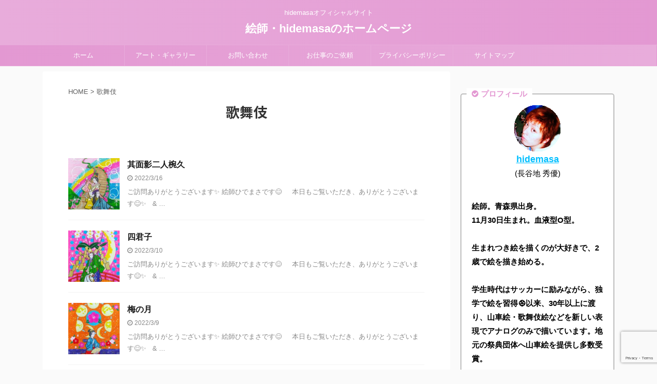

--- FILE ---
content_type: text/html; charset=UTF-8
request_url: https://hidemasa-eshi.com/tag/%E6%AD%8C%E8%88%9E%E4%BC%8E/page/6/
body_size: 18452
content:
<!DOCTYPE html>
<!--[if lt IE 7]>
<html class="ie6" lang="ja"> <![endif]-->
<!--[if IE 7]>
<html class="i7" lang="ja"> <![endif]-->
<!--[if IE 8]>
<html class="ie" lang="ja"> <![endif]-->
<!--[if gt IE 8]><!-->
<html lang="ja" class="s-navi-search-overlay ">
	<!--<![endif]-->
	<head prefix="og: http://ogp.me/ns# fb: http://ogp.me/ns/fb# article: http://ogp.me/ns/article#">
		<meta charset="UTF-8" >
		<meta name="viewport" content="width=device-width,initial-scale=1.0,user-scalable=no,viewport-fit=cover">
		<meta name="format-detection" content="telephone=no" >
		<meta name="referrer" content="no-referrer-when-downgrade"/>

					<meta name="robots" content="noindex,follow">
		
		<link rel="alternate" type="application/rss+xml" title="絵師・hidemasaのホームページ RSS Feed" href="https://hidemasa-eshi.com/feed/" />
		<link rel="pingback" href="https://hidemasa-eshi.com/xmlrpc.php" >
		<!--[if lt IE 9]>
		<script src="https://hidemasa-eshi.com/wp-content/themes/affinger5/js/html5shiv.js"></script>
		<![endif]-->
				<meta name='robots' content='max-image-preview:large' />
	<style>img:is([sizes="auto" i], [sizes^="auto," i]) { contain-intrinsic-size: 3000px 1500px }</style>
	<title>歌舞伎 - 絵師・hidemasaのホームページ - 6ページ</title>
<link rel='dns-prefetch' href='//ajax.googleapis.com' />
<link rel='dns-prefetch' href='//stats.wp.com' />
<link rel='preconnect' href='//c0.wp.com' />
<script type="text/javascript">
/* <![CDATA[ */
window._wpemojiSettings = {"baseUrl":"https:\/\/s.w.org\/images\/core\/emoji\/16.0.1\/72x72\/","ext":".png","svgUrl":"https:\/\/s.w.org\/images\/core\/emoji\/16.0.1\/svg\/","svgExt":".svg","source":{"concatemoji":"https:\/\/hidemasa-eshi.com\/wp-includes\/js\/wp-emoji-release.min.js?ver=6.8.2"}};
/*! This file is auto-generated */
!function(s,n){var o,i,e;function c(e){try{var t={supportTests:e,timestamp:(new Date).valueOf()};sessionStorage.setItem(o,JSON.stringify(t))}catch(e){}}function p(e,t,n){e.clearRect(0,0,e.canvas.width,e.canvas.height),e.fillText(t,0,0);var t=new Uint32Array(e.getImageData(0,0,e.canvas.width,e.canvas.height).data),a=(e.clearRect(0,0,e.canvas.width,e.canvas.height),e.fillText(n,0,0),new Uint32Array(e.getImageData(0,0,e.canvas.width,e.canvas.height).data));return t.every(function(e,t){return e===a[t]})}function u(e,t){e.clearRect(0,0,e.canvas.width,e.canvas.height),e.fillText(t,0,0);for(var n=e.getImageData(16,16,1,1),a=0;a<n.data.length;a++)if(0!==n.data[a])return!1;return!0}function f(e,t,n,a){switch(t){case"flag":return n(e,"\ud83c\udff3\ufe0f\u200d\u26a7\ufe0f","\ud83c\udff3\ufe0f\u200b\u26a7\ufe0f")?!1:!n(e,"\ud83c\udde8\ud83c\uddf6","\ud83c\udde8\u200b\ud83c\uddf6")&&!n(e,"\ud83c\udff4\udb40\udc67\udb40\udc62\udb40\udc65\udb40\udc6e\udb40\udc67\udb40\udc7f","\ud83c\udff4\u200b\udb40\udc67\u200b\udb40\udc62\u200b\udb40\udc65\u200b\udb40\udc6e\u200b\udb40\udc67\u200b\udb40\udc7f");case"emoji":return!a(e,"\ud83e\udedf")}return!1}function g(e,t,n,a){var r="undefined"!=typeof WorkerGlobalScope&&self instanceof WorkerGlobalScope?new OffscreenCanvas(300,150):s.createElement("canvas"),o=r.getContext("2d",{willReadFrequently:!0}),i=(o.textBaseline="top",o.font="600 32px Arial",{});return e.forEach(function(e){i[e]=t(o,e,n,a)}),i}function t(e){var t=s.createElement("script");t.src=e,t.defer=!0,s.head.appendChild(t)}"undefined"!=typeof Promise&&(o="wpEmojiSettingsSupports",i=["flag","emoji"],n.supports={everything:!0,everythingExceptFlag:!0},e=new Promise(function(e){s.addEventListener("DOMContentLoaded",e,{once:!0})}),new Promise(function(t){var n=function(){try{var e=JSON.parse(sessionStorage.getItem(o));if("object"==typeof e&&"number"==typeof e.timestamp&&(new Date).valueOf()<e.timestamp+604800&&"object"==typeof e.supportTests)return e.supportTests}catch(e){}return null}();if(!n){if("undefined"!=typeof Worker&&"undefined"!=typeof OffscreenCanvas&&"undefined"!=typeof URL&&URL.createObjectURL&&"undefined"!=typeof Blob)try{var e="postMessage("+g.toString()+"("+[JSON.stringify(i),f.toString(),p.toString(),u.toString()].join(",")+"));",a=new Blob([e],{type:"text/javascript"}),r=new Worker(URL.createObjectURL(a),{name:"wpTestEmojiSupports"});return void(r.onmessage=function(e){c(n=e.data),r.terminate(),t(n)})}catch(e){}c(n=g(i,f,p,u))}t(n)}).then(function(e){for(var t in e)n.supports[t]=e[t],n.supports.everything=n.supports.everything&&n.supports[t],"flag"!==t&&(n.supports.everythingExceptFlag=n.supports.everythingExceptFlag&&n.supports[t]);n.supports.everythingExceptFlag=n.supports.everythingExceptFlag&&!n.supports.flag,n.DOMReady=!1,n.readyCallback=function(){n.DOMReady=!0}}).then(function(){return e}).then(function(){var e;n.supports.everything||(n.readyCallback(),(e=n.source||{}).concatemoji?t(e.concatemoji):e.wpemoji&&e.twemoji&&(t(e.twemoji),t(e.wpemoji)))}))}((window,document),window._wpemojiSettings);
/* ]]> */
</script>
<link rel='stylesheet' id='pt-cv-public-style-css' href='https://hidemasa-eshi.com/wp-content/plugins/content-views-query-and-display-post-page/public/assets/css/cv.css?ver=4.2.1' type='text/css' media='all' />
<link rel='stylesheet' id='front-css-css' href='https://hidemasa-eshi.com/wp-content/plugins/fully-background-manager/assets/css/fbm_front.css?ver=6.8.2' type='text/css' media='all' />
<style id='wp-emoji-styles-inline-css' type='text/css'>

	img.wp-smiley, img.emoji {
		display: inline !important;
		border: none !important;
		box-shadow: none !important;
		height: 1em !important;
		width: 1em !important;
		margin: 0 0.07em !important;
		vertical-align: -0.1em !important;
		background: none !important;
		padding: 0 !important;
	}
</style>
<link rel='stylesheet' id='wp-block-library-css' href='https://c0.wp.com/c/6.8.2/wp-includes/css/dist/block-library/style.min.css' type='text/css' media='all' />
<style id='classic-theme-styles-inline-css' type='text/css'>
/*! This file is auto-generated */
.wp-block-button__link{color:#fff;background-color:#32373c;border-radius:9999px;box-shadow:none;text-decoration:none;padding:calc(.667em + 2px) calc(1.333em + 2px);font-size:1.125em}.wp-block-file__button{background:#32373c;color:#fff;text-decoration:none}
</style>
<style id='rinkerg-gutenberg-rinker-style-inline-css' type='text/css'>
.wp-block-create-block-block{background-color:#21759b;color:#fff;padding:2px}

</style>
<link rel='stylesheet' id='quads-style-css-css' href='https://hidemasa-eshi.com/wp-content/plugins/quick-adsense-reloaded/includes/gutenberg/dist/blocks.style.build.css?ver=2.0.98.1' type='text/css' media='all' />
<link rel='stylesheet' id='mediaelement-css' href='https://c0.wp.com/c/6.8.2/wp-includes/js/mediaelement/mediaelementplayer-legacy.min.css' type='text/css' media='all' />
<link rel='stylesheet' id='wp-mediaelement-css' href='https://c0.wp.com/c/6.8.2/wp-includes/js/mediaelement/wp-mediaelement.min.css' type='text/css' media='all' />
<style id='jetpack-sharing-buttons-style-inline-css' type='text/css'>
.jetpack-sharing-buttons__services-list{display:flex;flex-direction:row;flex-wrap:wrap;gap:0;list-style-type:none;margin:5px;padding:0}.jetpack-sharing-buttons__services-list.has-small-icon-size{font-size:12px}.jetpack-sharing-buttons__services-list.has-normal-icon-size{font-size:16px}.jetpack-sharing-buttons__services-list.has-large-icon-size{font-size:24px}.jetpack-sharing-buttons__services-list.has-huge-icon-size{font-size:36px}@media print{.jetpack-sharing-buttons__services-list{display:none!important}}.editor-styles-wrapper .wp-block-jetpack-sharing-buttons{gap:0;padding-inline-start:0}ul.jetpack-sharing-buttons__services-list.has-background{padding:1.25em 2.375em}
</style>
<style id='global-styles-inline-css' type='text/css'>
:root{--wp--preset--aspect-ratio--square: 1;--wp--preset--aspect-ratio--4-3: 4/3;--wp--preset--aspect-ratio--3-4: 3/4;--wp--preset--aspect-ratio--3-2: 3/2;--wp--preset--aspect-ratio--2-3: 2/3;--wp--preset--aspect-ratio--16-9: 16/9;--wp--preset--aspect-ratio--9-16: 9/16;--wp--preset--color--black: #000000;--wp--preset--color--cyan-bluish-gray: #abb8c3;--wp--preset--color--white: #ffffff;--wp--preset--color--pale-pink: #f78da7;--wp--preset--color--vivid-red: #cf2e2e;--wp--preset--color--luminous-vivid-orange: #ff6900;--wp--preset--color--luminous-vivid-amber: #fcb900;--wp--preset--color--light-green-cyan: #7bdcb5;--wp--preset--color--vivid-green-cyan: #00d084;--wp--preset--color--pale-cyan-blue: #8ed1fc;--wp--preset--color--vivid-cyan-blue: #0693e3;--wp--preset--color--vivid-purple: #9b51e0;--wp--preset--color--soft-red: #e6514c;--wp--preset--color--light-grayish-red: #fdebee;--wp--preset--color--vivid-yellow: #ffc107;--wp--preset--color--very-pale-yellow: #fffde7;--wp--preset--color--very-light-gray: #fafafa;--wp--preset--color--very-dark-gray: #313131;--wp--preset--color--original-color-a: #43a047;--wp--preset--color--original-color-b: #795548;--wp--preset--color--original-color-c: #ec407a;--wp--preset--color--original-color-d: #9e9d24;--wp--preset--gradient--vivid-cyan-blue-to-vivid-purple: linear-gradient(135deg,rgba(6,147,227,1) 0%,rgb(155,81,224) 100%);--wp--preset--gradient--light-green-cyan-to-vivid-green-cyan: linear-gradient(135deg,rgb(122,220,180) 0%,rgb(0,208,130) 100%);--wp--preset--gradient--luminous-vivid-amber-to-luminous-vivid-orange: linear-gradient(135deg,rgba(252,185,0,1) 0%,rgba(255,105,0,1) 100%);--wp--preset--gradient--luminous-vivid-orange-to-vivid-red: linear-gradient(135deg,rgba(255,105,0,1) 0%,rgb(207,46,46) 100%);--wp--preset--gradient--very-light-gray-to-cyan-bluish-gray: linear-gradient(135deg,rgb(238,238,238) 0%,rgb(169,184,195) 100%);--wp--preset--gradient--cool-to-warm-spectrum: linear-gradient(135deg,rgb(74,234,220) 0%,rgb(151,120,209) 20%,rgb(207,42,186) 40%,rgb(238,44,130) 60%,rgb(251,105,98) 80%,rgb(254,248,76) 100%);--wp--preset--gradient--blush-light-purple: linear-gradient(135deg,rgb(255,206,236) 0%,rgb(152,150,240) 100%);--wp--preset--gradient--blush-bordeaux: linear-gradient(135deg,rgb(254,205,165) 0%,rgb(254,45,45) 50%,rgb(107,0,62) 100%);--wp--preset--gradient--luminous-dusk: linear-gradient(135deg,rgb(255,203,112) 0%,rgb(199,81,192) 50%,rgb(65,88,208) 100%);--wp--preset--gradient--pale-ocean: linear-gradient(135deg,rgb(255,245,203) 0%,rgb(182,227,212) 50%,rgb(51,167,181) 100%);--wp--preset--gradient--electric-grass: linear-gradient(135deg,rgb(202,248,128) 0%,rgb(113,206,126) 100%);--wp--preset--gradient--midnight: linear-gradient(135deg,rgb(2,3,129) 0%,rgb(40,116,252) 100%);--wp--preset--font-size--small: 13px;--wp--preset--font-size--medium: 20px;--wp--preset--font-size--large: 36px;--wp--preset--font-size--x-large: 42px;--wp--preset--spacing--20: 0.44rem;--wp--preset--spacing--30: 0.67rem;--wp--preset--spacing--40: 1rem;--wp--preset--spacing--50: 1.5rem;--wp--preset--spacing--60: 2.25rem;--wp--preset--spacing--70: 3.38rem;--wp--preset--spacing--80: 5.06rem;--wp--preset--shadow--natural: 6px 6px 9px rgba(0, 0, 0, 0.2);--wp--preset--shadow--deep: 12px 12px 50px rgba(0, 0, 0, 0.4);--wp--preset--shadow--sharp: 6px 6px 0px rgba(0, 0, 0, 0.2);--wp--preset--shadow--outlined: 6px 6px 0px -3px rgba(255, 255, 255, 1), 6px 6px rgba(0, 0, 0, 1);--wp--preset--shadow--crisp: 6px 6px 0px rgba(0, 0, 0, 1);}:where(.is-layout-flex){gap: 0.5em;}:where(.is-layout-grid){gap: 0.5em;}body .is-layout-flex{display: flex;}.is-layout-flex{flex-wrap: wrap;align-items: center;}.is-layout-flex > :is(*, div){margin: 0;}body .is-layout-grid{display: grid;}.is-layout-grid > :is(*, div){margin: 0;}:where(.wp-block-columns.is-layout-flex){gap: 2em;}:where(.wp-block-columns.is-layout-grid){gap: 2em;}:where(.wp-block-post-template.is-layout-flex){gap: 1.25em;}:where(.wp-block-post-template.is-layout-grid){gap: 1.25em;}.has-black-color{color: var(--wp--preset--color--black) !important;}.has-cyan-bluish-gray-color{color: var(--wp--preset--color--cyan-bluish-gray) !important;}.has-white-color{color: var(--wp--preset--color--white) !important;}.has-pale-pink-color{color: var(--wp--preset--color--pale-pink) !important;}.has-vivid-red-color{color: var(--wp--preset--color--vivid-red) !important;}.has-luminous-vivid-orange-color{color: var(--wp--preset--color--luminous-vivid-orange) !important;}.has-luminous-vivid-amber-color{color: var(--wp--preset--color--luminous-vivid-amber) !important;}.has-light-green-cyan-color{color: var(--wp--preset--color--light-green-cyan) !important;}.has-vivid-green-cyan-color{color: var(--wp--preset--color--vivid-green-cyan) !important;}.has-pale-cyan-blue-color{color: var(--wp--preset--color--pale-cyan-blue) !important;}.has-vivid-cyan-blue-color{color: var(--wp--preset--color--vivid-cyan-blue) !important;}.has-vivid-purple-color{color: var(--wp--preset--color--vivid-purple) !important;}.has-black-background-color{background-color: var(--wp--preset--color--black) !important;}.has-cyan-bluish-gray-background-color{background-color: var(--wp--preset--color--cyan-bluish-gray) !important;}.has-white-background-color{background-color: var(--wp--preset--color--white) !important;}.has-pale-pink-background-color{background-color: var(--wp--preset--color--pale-pink) !important;}.has-vivid-red-background-color{background-color: var(--wp--preset--color--vivid-red) !important;}.has-luminous-vivid-orange-background-color{background-color: var(--wp--preset--color--luminous-vivid-orange) !important;}.has-luminous-vivid-amber-background-color{background-color: var(--wp--preset--color--luminous-vivid-amber) !important;}.has-light-green-cyan-background-color{background-color: var(--wp--preset--color--light-green-cyan) !important;}.has-vivid-green-cyan-background-color{background-color: var(--wp--preset--color--vivid-green-cyan) !important;}.has-pale-cyan-blue-background-color{background-color: var(--wp--preset--color--pale-cyan-blue) !important;}.has-vivid-cyan-blue-background-color{background-color: var(--wp--preset--color--vivid-cyan-blue) !important;}.has-vivid-purple-background-color{background-color: var(--wp--preset--color--vivid-purple) !important;}.has-black-border-color{border-color: var(--wp--preset--color--black) !important;}.has-cyan-bluish-gray-border-color{border-color: var(--wp--preset--color--cyan-bluish-gray) !important;}.has-white-border-color{border-color: var(--wp--preset--color--white) !important;}.has-pale-pink-border-color{border-color: var(--wp--preset--color--pale-pink) !important;}.has-vivid-red-border-color{border-color: var(--wp--preset--color--vivid-red) !important;}.has-luminous-vivid-orange-border-color{border-color: var(--wp--preset--color--luminous-vivid-orange) !important;}.has-luminous-vivid-amber-border-color{border-color: var(--wp--preset--color--luminous-vivid-amber) !important;}.has-light-green-cyan-border-color{border-color: var(--wp--preset--color--light-green-cyan) !important;}.has-vivid-green-cyan-border-color{border-color: var(--wp--preset--color--vivid-green-cyan) !important;}.has-pale-cyan-blue-border-color{border-color: var(--wp--preset--color--pale-cyan-blue) !important;}.has-vivid-cyan-blue-border-color{border-color: var(--wp--preset--color--vivid-cyan-blue) !important;}.has-vivid-purple-border-color{border-color: var(--wp--preset--color--vivid-purple) !important;}.has-vivid-cyan-blue-to-vivid-purple-gradient-background{background: var(--wp--preset--gradient--vivid-cyan-blue-to-vivid-purple) !important;}.has-light-green-cyan-to-vivid-green-cyan-gradient-background{background: var(--wp--preset--gradient--light-green-cyan-to-vivid-green-cyan) !important;}.has-luminous-vivid-amber-to-luminous-vivid-orange-gradient-background{background: var(--wp--preset--gradient--luminous-vivid-amber-to-luminous-vivid-orange) !important;}.has-luminous-vivid-orange-to-vivid-red-gradient-background{background: var(--wp--preset--gradient--luminous-vivid-orange-to-vivid-red) !important;}.has-very-light-gray-to-cyan-bluish-gray-gradient-background{background: var(--wp--preset--gradient--very-light-gray-to-cyan-bluish-gray) !important;}.has-cool-to-warm-spectrum-gradient-background{background: var(--wp--preset--gradient--cool-to-warm-spectrum) !important;}.has-blush-light-purple-gradient-background{background: var(--wp--preset--gradient--blush-light-purple) !important;}.has-blush-bordeaux-gradient-background{background: var(--wp--preset--gradient--blush-bordeaux) !important;}.has-luminous-dusk-gradient-background{background: var(--wp--preset--gradient--luminous-dusk) !important;}.has-pale-ocean-gradient-background{background: var(--wp--preset--gradient--pale-ocean) !important;}.has-electric-grass-gradient-background{background: var(--wp--preset--gradient--electric-grass) !important;}.has-midnight-gradient-background{background: var(--wp--preset--gradient--midnight) !important;}.has-small-font-size{font-size: var(--wp--preset--font-size--small) !important;}.has-medium-font-size{font-size: var(--wp--preset--font-size--medium) !important;}.has-large-font-size{font-size: var(--wp--preset--font-size--large) !important;}.has-x-large-font-size{font-size: var(--wp--preset--font-size--x-large) !important;}
:where(.wp-block-post-template.is-layout-flex){gap: 1.25em;}:where(.wp-block-post-template.is-layout-grid){gap: 1.25em;}
:where(.wp-block-columns.is-layout-flex){gap: 2em;}:where(.wp-block-columns.is-layout-grid){gap: 2em;}
:root :where(.wp-block-pullquote){font-size: 1.5em;line-height: 1.6;}
</style>
<link rel='stylesheet' id='contact-form-7-css' href='https://hidemasa-eshi.com/wp-content/plugins/contact-form-7/includes/css/styles.css?ver=6.1.4' type='text/css' media='all' />
<link rel='stylesheet' id='yyi_rinker_stylesheet-css' href='https://hidemasa-eshi.com/wp-content/plugins/yyi-rinker/css/style.css?v=1.11.1&#038;ver=6.8.2' type='text/css' media='all' />
<link rel='stylesheet' id='normalize-css' href='https://hidemasa-eshi.com/wp-content/themes/affinger5/css/normalize.css?ver=1.5.9' type='text/css' media='all' />
<link rel='stylesheet' id='font-awesome-css' href='https://hidemasa-eshi.com/wp-content/themes/affinger5/css/fontawesome/css/font-awesome.min.css?ver=4.7.0' type='text/css' media='all' />
<link rel='stylesheet' id='font-awesome-animation-css' href='https://hidemasa-eshi.com/wp-content/themes/affinger5/css/fontawesome/css/font-awesome-animation.min.css?ver=6.8.2' type='text/css' media='all' />
<link rel='stylesheet' id='st_svg-css' href='https://hidemasa-eshi.com/wp-content/themes/affinger5/st_svg/style.css?ver=6.8.2' type='text/css' media='all' />
<link rel='stylesheet' id='slick-css' href='https://hidemasa-eshi.com/wp-content/themes/affinger5/vendor/slick/slick.css?ver=1.8.0' type='text/css' media='all' />
<link rel='stylesheet' id='slick-theme-css' href='https://hidemasa-eshi.com/wp-content/themes/affinger5/vendor/slick/slick-theme.css?ver=1.8.0' type='text/css' media='all' />
<link rel='stylesheet' id='fonts-googleapis-notosansjp-css' href='//fonts.googleapis.com/css?family=Noto+Sans+JP%3A400%2C700&#038;display=swap&#038;subset=japanese&#038;ver=6.8.2' type='text/css' media='all' />
<link rel='stylesheet' id='style-css' href='https://hidemasa-eshi.com/wp-content/themes/affinger5/style.css?ver=6.8.2' type='text/css' media='all' />
<link rel='stylesheet' id='child-style-css' href='https://hidemasa-eshi.com/wp-content/themes/affinger5-child/style.css?ver=6.8.2' type='text/css' media='all' />
<link rel='stylesheet' id='single-css' href='https://hidemasa-eshi.com/wp-content/themes/affinger5/st-rankcss.php' type='text/css' media='all' />
<link rel='stylesheet' id='fancybox-css' href='https://hidemasa-eshi.com/wp-content/plugins/easy-fancybox/fancybox/1.5.4/jquery.fancybox.min.css?ver=6.8.2' type='text/css' media='screen' />
<style id='fancybox-inline-css' type='text/css'>
#fancybox-outer{background:#ffffff}#fancybox-content{background:#ffffff;border-color:#ffffff;color:#000000;}#fancybox-title,#fancybox-title-float-main{color:#fff}
</style>
<link rel='stylesheet' id='st-themecss-css' href='https://hidemasa-eshi.com/wp-content/themes/affinger5/st-themecss-loader.php?ver=6.8.2' type='text/css' media='all' />
<style id='quads-styles-inline-css' type='text/css'>

    .quads-location ins.adsbygoogle {
        background: transparent !important;
    }.quads-location .quads_rotator_img{ opacity:1 !important;}
    .quads.quads_ad_container { display: grid; grid-template-columns: auto; grid-gap: 10px; padding: 10px; }
    .grid_image{animation: fadeIn 0.5s;-webkit-animation: fadeIn 0.5s;-moz-animation: fadeIn 0.5s;
        -o-animation: fadeIn 0.5s;-ms-animation: fadeIn 0.5s;}
    .quads-ad-label { font-size: 12px; text-align: center; color: #333;}
    .quads_click_impression { display: none;} .quads-location, .quads-ads-space{max-width:100%;} @media only screen and (max-width: 480px) { .quads-ads-space, .penci-builder-element .quads-ads-space{max-width:340px;}}
</style>
<script type="text/javascript" src="//ajax.googleapis.com/ajax/libs/jquery/1.11.3/jquery.min.js?ver=1.11.3" id="jquery-js"></script>
<link rel="https://api.w.org/" href="https://hidemasa-eshi.com/wp-json/" /><link rel="alternate" title="JSON" type="application/json" href="https://hidemasa-eshi.com/wp-json/wp/v2/tags/59" /><meta name="yggdore-confirmation" content="IsBDqbEKMF013e1mKHf7QV7Lt77dK6h3" />	<style>img#wpstats{display:none}</style>
		<script src="//pagead2.googlesyndication.com/pagead/js/adsbygoogle.js"></script><script>document.cookie = 'quads_browser_width='+screen.width;</script><script type="text/javascript" language="javascript">
    var vc_pid = "887561349";
</script><script type="text/javascript" src="//aml.valuecommerce.com/vcdal.js" async></script><style>
.yyi-rinker-images {
    display: flex;
    justify-content: center;
    align-items: center;
    position: relative;

}
div.yyi-rinker-image img.yyi-rinker-main-img.hidden {
    display: none;
}

.yyi-rinker-images-arrow {
    cursor: pointer;
    position: absolute;
    top: 50%;
    display: block;
    margin-top: -11px;
    opacity: 0.6;
    width: 22px;
}

.yyi-rinker-images-arrow-left{
    left: -10px;
}
.yyi-rinker-images-arrow-right{
    right: -10px;
}

.yyi-rinker-images-arrow-left.hidden {
    display: none;
}

.yyi-rinker-images-arrow-right.hidden {
    display: none;
}
div.yyi-rinker-contents.yyi-rinker-design-tate  div.yyi-rinker-box{
    flex-direction: column;
}

div.yyi-rinker-contents.yyi-rinker-design-slim div.yyi-rinker-box .yyi-rinker-links {
    flex-direction: column;
}

div.yyi-rinker-contents.yyi-rinker-design-slim div.yyi-rinker-info {
    width: 100%;
}

div.yyi-rinker-contents.yyi-rinker-design-slim .yyi-rinker-title {
    text-align: center;
}

div.yyi-rinker-contents.yyi-rinker-design-slim .yyi-rinker-links {
    text-align: center;
}
div.yyi-rinker-contents.yyi-rinker-design-slim .yyi-rinker-image {
    margin: auto;
}

div.yyi-rinker-contents.yyi-rinker-design-slim div.yyi-rinker-info ul.yyi-rinker-links li {
	align-self: stretch;
}
div.yyi-rinker-contents.yyi-rinker-design-slim div.yyi-rinker-box div.yyi-rinker-info {
	padding: 0;
}
div.yyi-rinker-contents.yyi-rinker-design-slim div.yyi-rinker-box {
	flex-direction: column;
	padding: 14px 5px 0;
}

.yyi-rinker-design-slim div.yyi-rinker-box div.yyi-rinker-info {
	text-align: center;
}

.yyi-rinker-design-slim div.price-box span.price {
	display: block;
}

div.yyi-rinker-contents.yyi-rinker-design-slim div.yyi-rinker-info div.yyi-rinker-title a{
	font-size:16px;
}

div.yyi-rinker-contents.yyi-rinker-design-slim ul.yyi-rinker-links li.amazonkindlelink:before,  div.yyi-rinker-contents.yyi-rinker-design-slim ul.yyi-rinker-links li.amazonlink:before,  div.yyi-rinker-contents.yyi-rinker-design-slim ul.yyi-rinker-links li.rakutenlink:before, div.yyi-rinker-contents.yyi-rinker-design-slim ul.yyi-rinker-links li.yahoolink:before, div.yyi-rinker-contents.yyi-rinker-design-slim ul.yyi-rinker-links li.mercarilink:before {
	font-size:12px;
}

div.yyi-rinker-contents.yyi-rinker-design-slim ul.yyi-rinker-links li a {
	font-size: 13px;
}
.entry-content ul.yyi-rinker-links li {
	padding: 0;
}

div.yyi-rinker-contents .yyi-rinker-attention.attention_desing_right_ribbon {
    width: 89px;
    height: 91px;
    position: absolute;
    top: -1px;
    right: -1px;
    left: auto;
    overflow: hidden;
}

div.yyi-rinker-contents .yyi-rinker-attention.attention_desing_right_ribbon span {
    display: inline-block;
    width: 146px;
    position: absolute;
    padding: 4px 0;
    left: -13px;
    top: 12px;
    text-align: center;
    font-size: 12px;
    line-height: 24px;
    -webkit-transform: rotate(45deg);
    transform: rotate(45deg);
    box-shadow: 0 1px 3px rgba(0, 0, 0, 0.2);
}

div.yyi-rinker-contents .yyi-rinker-attention.attention_desing_right_ribbon {
    background: none;
}
.yyi-rinker-attention.attention_desing_right_ribbon .yyi-rinker-attention-after,
.yyi-rinker-attention.attention_desing_right_ribbon .yyi-rinker-attention-before{
display:none;
}
div.yyi-rinker-use-right_ribbon div.yyi-rinker-title {
    margin-right: 2rem;
}

				</style><link rel="prev" href="https://hidemasa-eshi.com/tag/%E6%AD%8C%E8%88%9E%E4%BC%8E/page/5/" />
<link rel="next" href="https://hidemasa-eshi.com/tag/%E6%AD%8C%E8%88%9E%E4%BC%8E/page/7/" />
<link rel="shortcut icon" href="https://hidemasa-eshi.com/images/favicon.ico" >

<!-- Jetpack Open Graph Tags -->
<meta property="og:type" content="website" />
<meta property="og:title" content="歌舞伎 - 絵師・hidemasaのホームページ - 6ページ" />
<meta property="og:url" content="https://hidemasa-eshi.com/tag/%e6%ad%8c%e8%88%9e%e4%bc%8e/" />
<meta property="og:site_name" content="絵師・hidemasaのホームページ" />
<meta property="og:image" content="https://s0.wp.com/i/blank.jpg" />
<meta property="og:image:width" content="200" />
<meta property="og:image:height" content="200" />
<meta property="og:image:alt" content="" />
<meta property="og:locale" content="ja_JP" />

<!-- End Jetpack Open Graph Tags -->
<link rel="alternate" type="application/rss+xml" title="RSS" href="https://hidemasa-eshi.com/rsslatest.xml" />			<script>
		(function (i, s, o, g, r, a, m) {
			i['GoogleAnalyticsObject'] = r;
			i[r] = i[r] || function () {
					(i[r].q = i[r].q || []).push(arguments)
				}, i[r].l = 1 * new Date();
			a = s.createElement(o),
				m = s.getElementsByTagName(o)[0];
			a.async = 1;
			a.src = g;
			m.parentNode.insertBefore(a, m)
		})(window, document, 'script', '//www.google-analytics.com/analytics.js', 'ga');

		ga('create', 'UA-200225432-1', 'auto');
		ga('send', 'pageview');

	</script>
				<!-- OGP -->
	
						<meta name="twitter:card" content="summary_large_image">
				<meta name="twitter:site" content="@hidemasa_11">
		<meta name="twitter:title" content="絵師・hidemasaのホームページ">
		<meta name="twitter:description" content="hidemasaオフィシャルサイト">
		<meta name="twitter:image" content="https://hidemasa-eshi.com/wp-content/themes/affinger5/images/no-img.png">
		<!-- /OGP -->
		


<script>
	jQuery(function(){
		jQuery('.st-btn-open').click(function(){
			jQuery(this).next('.st-slidebox').stop(true, true).slideToggle();
			jQuery(this).addClass('st-btn-open-click');
		});
	});
</script>


<script>
	jQuery(function(){
		jQuery("#toc_container:not(:has(ul ul))").addClass("only-toc");
		jQuery(".st-ac-box ul:has(.cat-item)").each(function(){
			jQuery(this).addClass("st-ac-cat");
		});
	});
</script>

<script>
	jQuery(function(){
						jQuery('.st-star').parent('.rankh4').css('padding-bottom','5px'); // スターがある場合のランキング見出し調整
	});
</script>


			</head>
	<body data-rsssl=1 class="archive paged tag tag-59 paged-6 tag-paged-6 wp-theme-affinger5 wp-child-theme-affinger5-child fully-background not-front-page" >
				<div id="st-ami">
				<div id="wrapper" class="">
				<div id="wrapper-in">
					<header id="st-headwide">
						<div id="headbox-bg">
							<div id="headbox">

								<nav id="s-navi" class="pcnone" data-st-nav data-st-nav-type="normal">
		<dl class="acordion is-active" data-st-nav-primary>
			<dt class="trigger">
				<p class="acordion_button"><span class="op op-menu"><i class="fa st-svg-menu"></i></span></p>

				
				
							<!-- 追加メニュー -->
							
							<!-- 追加メニュー2 -->
							
							</dt>

			<dd class="acordion_tree">
				<div class="acordion_tree_content">

					

												<div class="menu-%e3%83%98%e3%83%83%e3%83%80%e3%83%bc%e7%94%a8%e3%83%a1%e3%83%8b%e3%83%a5%e3%83%bc-container"><ul id="menu-%e3%83%98%e3%83%83%e3%83%80%e3%83%bc%e7%94%a8%e3%83%a1%e3%83%8b%e3%83%a5%e3%83%bc" class="menu"><li id="menu-item-1278" class="menu-item menu-item-type-custom menu-item-object-custom menu-item-home menu-item-1278"><a href="https://hidemasa-eshi.com/"><span class="menu-item-label">ホーム</span></a></li>
<li id="menu-item-4206" class="menu-item menu-item-type-custom menu-item-object-custom menu-item-has-children menu-item-4206"><a href="/"><span class="menu-item-label">アート・ギャラリー</span></a>
<ul class="sub-menu">
	<li id="menu-item-4207" class="menu-item menu-item-type-custom menu-item-object-custom menu-item-4207"><a href="https://hidemasa-eshi.com/%E5%8F%A4%E5%85%B8%E6%AD%8C%E8%88%9E%E4%BC%8E%E7%B5%B5%E2%91%A0/"><span class="menu-item-label">① 古典歌舞伎絵　１</span></a></li>
	<li id="menu-item-4208" class="menu-item menu-item-type-custom menu-item-object-custom menu-item-has-children menu-item-4208"><a href="https://hidemasa-eshi.com/%e5%8f%a4%e5%85%b8%e6%ad%8c%e8%88%9e%e4%bc%8e%e7%b5%b5%e2%91%a1/"><span class="menu-item-label">② 古典歌舞伎絵　２</span></a>
	<ul class="sub-menu">
		<li id="menu-item-4209" class="menu-item menu-item-type-custom menu-item-object-custom menu-item-4209"><a href="https://hidemasa-eshi.com/%e5%a5%b3%e5%bd%a2%e3%82%92%e7%8f%be%e4%bb%a3%e9%a2%a8%e3%81%ab%e8%a1%a8%e7%8f%be/"><span class="menu-item-label">③ 女形を現代風に表現</span></a></li>
	</ul>
</li>
	<li id="menu-item-4210" class="menu-item menu-item-type-custom menu-item-object-custom menu-item-4210"><a href="https://hidemasa-eshi.com/%e7%94%b7%e6%80%a7%e5%bd%b9%e3%82%92%e5%a5%b3%e6%80%a7%e3%81%a7%e8%a1%a8%e7%8f%be/"><span class="menu-item-label">④ 男性役を女性で表現</span></a></li>
	<li id="menu-item-4211" class="menu-item menu-item-type-custom menu-item-object-custom menu-item-4211"><a href="https://hidemasa-eshi.com/%e5%a4%a7%e3%81%8d%e3%81%84%e3%82%b5%e3%82%a4%e3%82%ba/"><span class="menu-item-label">⑤ 大きいサイズ</span></a></li>
	<li id="menu-item-4212" class="menu-item menu-item-type-custom menu-item-object-custom menu-item-has-children menu-item-4212"><a href="https://hidemasa-eshi.com/%e5%a5%b3%e6%80%a7%e3%81%ae%e9%a1%94/"><span class="menu-item-label">⑥ 女性の顔(色鉛筆画)</span></a>
	<ul class="sub-menu">
		<li id="menu-item-7702" class="menu-item menu-item-type-post_type menu-item-object-page menu-item-7702"><a href="https://hidemasa-eshi.com/?page_id=7629"><span class="menu-item-label">女の子イラスト①</span></a></li>
	</ul>
</li>
</ul>
</li>
<li id="menu-item-1275" class="menu-item menu-item-type-custom menu-item-object-custom menu-item-1275"><a href="https://hidemasa-eshi.com/お問い合わせ/"><span class="menu-item-label">お問い合わせ</span></a></li>
<li id="menu-item-1276" class="menu-item menu-item-type-custom menu-item-object-custom menu-item-1276"><a href="https://mm.hidemasa-eshi.com/%e3%81%8a%e4%bb%95%e4%ba%8b%e3%81%ae%e3%81%94%e4%be%9d%e9%a0%bc%e3%83%95%e3%82%a9%e3%83%bc%e3%83%a0/"><span class="menu-item-label">お仕事のご依頼</span></a></li>
<li id="menu-item-1368" class="menu-item menu-item-type-custom menu-item-object-custom menu-item-1368"><a href="https://hidemasa-eshi.com/privacy-policy/"><span class="menu-item-label">プライバシーポリシー</span></a></li>
<li id="menu-item-3203" class="menu-item menu-item-type-post_type menu-item-object-page menu-item-3203"><a href="https://hidemasa-eshi.com/%e3%82%b5%e3%82%a4%e3%83%88%e3%83%9e%e3%83%83%e3%83%97/"><span class="menu-item-label">サイトマップ</span></a></li>
</ul></div>						<div class="clear"></div>

					
				</div>
			</dd>

					</dl>

					</nav>

								<div id="header-l">
									
									<div id="st-text-logo">
										
            
			
				<!-- キャプション -->
				                
					              		 	 <p class="descr sitenametop">
               		     	hidemasaオフィシャルサイト               			 </p>
					                    
				                
				<!-- ロゴ又はブログ名 -->
				              		  <p class="sitename"><a href="https://hidemasa-eshi.com/">
                  		                      		    絵師・hidemasaのホームページ                   		               		  </a></p>
            					<!-- ロゴ又はブログ名ここまで -->

			    
		
    									</div>
								</div><!-- /#header-l -->

								<div id="header-r" class="smanone">
									
								</div><!-- /#header-r -->
							</div><!-- /#headbox-bg -->
						</div><!-- /#headbox clearfix -->

						
						
						
						
											
<div id="gazou-wide">
			<div id="st-menubox">
			<div id="st-menuwide">
				<nav class="smanone clearfix"><ul id="menu-%e3%83%98%e3%83%83%e3%83%80%e3%83%bc%e7%94%a8%e3%83%a1%e3%83%8b%e3%83%a5%e3%83%bc-1" class="menu"><li class="menu-item menu-item-type-custom menu-item-object-custom menu-item-home menu-item-1278"><a href="https://hidemasa-eshi.com/">ホーム</a></li>
<li class="menu-item menu-item-type-custom menu-item-object-custom menu-item-has-children menu-item-4206"><a href="/">アート・ギャラリー</a>
<ul class="sub-menu">
	<li class="menu-item menu-item-type-custom menu-item-object-custom menu-item-4207"><a href="https://hidemasa-eshi.com/%E5%8F%A4%E5%85%B8%E6%AD%8C%E8%88%9E%E4%BC%8E%E7%B5%B5%E2%91%A0/">① 古典歌舞伎絵　１</a></li>
	<li class="menu-item menu-item-type-custom menu-item-object-custom menu-item-has-children menu-item-4208"><a href="https://hidemasa-eshi.com/%e5%8f%a4%e5%85%b8%e6%ad%8c%e8%88%9e%e4%bc%8e%e7%b5%b5%e2%91%a1/">② 古典歌舞伎絵　２</a>
	<ul class="sub-menu">
		<li class="menu-item menu-item-type-custom menu-item-object-custom menu-item-4209"><a href="https://hidemasa-eshi.com/%e5%a5%b3%e5%bd%a2%e3%82%92%e7%8f%be%e4%bb%a3%e9%a2%a8%e3%81%ab%e8%a1%a8%e7%8f%be/">③ 女形を現代風に表現</a></li>
	</ul>
</li>
	<li class="menu-item menu-item-type-custom menu-item-object-custom menu-item-4210"><a href="https://hidemasa-eshi.com/%e7%94%b7%e6%80%a7%e5%bd%b9%e3%82%92%e5%a5%b3%e6%80%a7%e3%81%a7%e8%a1%a8%e7%8f%be/">④ 男性役を女性で表現</a></li>
	<li class="menu-item menu-item-type-custom menu-item-object-custom menu-item-4211"><a href="https://hidemasa-eshi.com/%e5%a4%a7%e3%81%8d%e3%81%84%e3%82%b5%e3%82%a4%e3%82%ba/">⑤ 大きいサイズ</a></li>
	<li class="menu-item menu-item-type-custom menu-item-object-custom menu-item-has-children menu-item-4212"><a href="https://hidemasa-eshi.com/%e5%a5%b3%e6%80%a7%e3%81%ae%e9%a1%94/">⑥ 女性の顔(色鉛筆画)</a>
	<ul class="sub-menu">
		<li class="menu-item menu-item-type-post_type menu-item-object-page menu-item-7702"><a href="https://hidemasa-eshi.com/?page_id=7629">女の子イラスト①</a></li>
	</ul>
</li>
</ul>
</li>
<li class="menu-item menu-item-type-custom menu-item-object-custom menu-item-1275"><a href="https://hidemasa-eshi.com/お問い合わせ/">お問い合わせ</a></li>
<li class="menu-item menu-item-type-custom menu-item-object-custom menu-item-1276"><a href="https://mm.hidemasa-eshi.com/%e3%81%8a%e4%bb%95%e4%ba%8b%e3%81%ae%e3%81%94%e4%be%9d%e9%a0%bc%e3%83%95%e3%82%a9%e3%83%bc%e3%83%a0/">お仕事のご依頼</a></li>
<li class="menu-item menu-item-type-custom menu-item-object-custom menu-item-1368"><a href="https://hidemasa-eshi.com/privacy-policy/">プライバシーポリシー</a></li>
<li class="menu-item menu-item-type-post_type menu-item-object-page menu-item-3203"><a href="https://hidemasa-eshi.com/%e3%82%b5%e3%82%a4%e3%83%88%e3%83%9e%e3%83%83%e3%83%97/">サイトマップ</a></li>
</ul></nav>			</div>
		</div>
				</div>
					
					
					</header>

					

					<div id="content-w">

					
					
					


<div id="content" class="clearfix">
	<div id="contentInner">
		<main >
			<article>
				<!--ぱんくず -->
									<div id="breadcrumb">
					<ol>
						<li><a href="https://hidemasa-eshi.com"><span>HOME</span></a> > </li>
						<li>歌舞伎</li>
					</ol>
					</div>
								<!--/ ぱんくず -->
				<!--ループ開始-->
				<div class="post">
					<h1 class="entry-title">
													歌舞伎											</h1>
				</div><!-- /post -->
					<div class="kanren ">
						<dl class="clearfix">
			<dt><a href="https://hidemasa-eshi.com/%e5%85%b6%e9%9d%a2%e5%bd%b1%e4%ba%8c%e4%ba%ba%e6%a4%80%e4%b9%85/">
											<img width="150" height="150" src="https://hidemasa-eshi.com/wp-content/uploads/2022/03/IMG_20220313_1525482-150x150.jpg" class="attachment-st_thumb150 size-st_thumb150 wp-post-image" alt="其面影二人椀久" decoding="async" srcset="https://hidemasa-eshi.com/wp-content/uploads/2022/03/IMG_20220313_1525482-150x150.jpg 150w, https://hidemasa-eshi.com/wp-content/uploads/2022/03/IMG_20220313_1525482-100x100.jpg 100w" sizes="(max-width: 150px) 100vw, 150px" />									</a></dt>
			<dd>
				
				<h3><a href="https://hidemasa-eshi.com/%e5%85%b6%e9%9d%a2%e5%bd%b1%e4%ba%8c%e4%ba%ba%e6%a4%80%e4%b9%85/">
						其面影二人椀久					</a></h3>

					<div class="blog_info">
		<p>
							<i class="fa fa-clock-o"></i>2022/3/16							</div>

					<div class="st-excerpt smanone">
		<p>ご訪問ありがとうございます&#x2728; 絵師ひでまさです&#x1f60a; &nbsp; &nbsp; 本日もご覧いただき、ありがとうございます&#x1f60a;&#x2728; &nbsp; &#038; ... </p>
	</div>
							</dd>
		</dl>
						<dl class="clearfix">
			<dt><a href="https://hidemasa-eshi.com/%e5%9b%9b%e5%90%9b%e5%ad%90/">
											<img width="150" height="150" src="https://hidemasa-eshi.com/wp-content/uploads/2022/03/IMG_20220307_1417262-150x150.jpg" class="attachment-st_thumb150 size-st_thumb150 wp-post-image" alt="四君子" decoding="async" srcset="https://hidemasa-eshi.com/wp-content/uploads/2022/03/IMG_20220307_1417262-150x150.jpg 150w, https://hidemasa-eshi.com/wp-content/uploads/2022/03/IMG_20220307_1417262-100x100.jpg 100w" sizes="(max-width: 150px) 100vw, 150px" />									</a></dt>
			<dd>
				
				<h3><a href="https://hidemasa-eshi.com/%e5%9b%9b%e5%90%9b%e5%ad%90/">
						四君子					</a></h3>

					<div class="blog_info">
		<p>
							<i class="fa fa-clock-o"></i>2022/3/10							</div>

					<div class="st-excerpt smanone">
		<p>ご訪問ありがとうございます&#x2728; 絵師ひでまさです&#x1f60a; &nbsp; &nbsp; 本日もご覧いただき、ありがとうございます&#x1f60a;&#x2728; &nbsp; &#038; ... </p>
	</div>
							</dd>
		</dl>
						<dl class="clearfix">
			<dt><a href="https://hidemasa-eshi.com/%e6%a2%85%e3%81%ae%e6%9c%88/">
											<img width="150" height="150" src="https://hidemasa-eshi.com/wp-content/uploads/2022/02/IMG_20220307_1413522-150x150.jpg" class="attachment-st_thumb150 size-st_thumb150 wp-post-image" alt="梅の月" decoding="async" srcset="https://hidemasa-eshi.com/wp-content/uploads/2022/02/IMG_20220307_1413522-150x150.jpg 150w, https://hidemasa-eshi.com/wp-content/uploads/2022/02/IMG_20220307_1413522-100x100.jpg 100w" sizes="(max-width: 150px) 100vw, 150px" />									</a></dt>
			<dd>
				
				<h3><a href="https://hidemasa-eshi.com/%e6%a2%85%e3%81%ae%e6%9c%88/">
						梅の月					</a></h3>

					<div class="blog_info">
		<p>
							<i class="fa fa-clock-o"></i>2022/3/9							</div>

					<div class="st-excerpt smanone">
		<p>ご訪問ありがとうございます&#x2728; 絵師ひでまさです&#x1f60a; &nbsp; &nbsp; 本日もご覧いただき、ありがとうございます&#x1f60a;&#x2728; &nbsp; &#038; ... </p>
	</div>
							</dd>
		</dl>
						<dl class="clearfix">
			<dt><a href="https://hidemasa-eshi.com/%e7%a8%bd%e5%8f%a4%e5%a8%98/">
											<img width="150" height="150" src="https://hidemasa-eshi.com/wp-content/uploads/2022/02/IMG_20220306_1440142-150x150.jpg" class="attachment-st_thumb150 size-st_thumb150 wp-post-image" alt="稽古娘" decoding="async" srcset="https://hidemasa-eshi.com/wp-content/uploads/2022/02/IMG_20220306_1440142-150x150.jpg 150w, https://hidemasa-eshi.com/wp-content/uploads/2022/02/IMG_20220306_1440142-100x100.jpg 100w" sizes="(max-width: 150px) 100vw, 150px" />									</a></dt>
			<dd>
				
				<h3><a href="https://hidemasa-eshi.com/%e7%a8%bd%e5%8f%a4%e5%a8%98/">
						稽古娘					</a></h3>

					<div class="blog_info">
		<p>
							<i class="fa fa-clock-o"></i>2022/3/6							</div>

					<div class="st-excerpt smanone">
		<p>ご訪問ありがとうございます&#x2728; 絵師ひでまさです&#x1f60a; &nbsp; &nbsp; 本日もご覧いただき、ありがとうございます&#x1f60a;&#x2728; &nbsp; &#038; ... </p>
	</div>
							</dd>
		</dl>
						<dl class="clearfix">
			<dt><a href="https://hidemasa-eshi.com/%e6%a2%85%e3%81%ae%e6%98%a5/">
											<img width="150" height="150" src="https://hidemasa-eshi.com/wp-content/uploads/2022/02/IMG_20220225_1507022-150x150.jpg" class="attachment-st_thumb150 size-st_thumb150 wp-post-image" alt="梅の春" decoding="async" srcset="https://hidemasa-eshi.com/wp-content/uploads/2022/02/IMG_20220225_1507022-150x150.jpg 150w, https://hidemasa-eshi.com/wp-content/uploads/2022/02/IMG_20220225_1507022-100x100.jpg 100w" sizes="(max-width: 150px) 100vw, 150px" />									</a></dt>
			<dd>
				
				<h3><a href="https://hidemasa-eshi.com/%e6%a2%85%e3%81%ae%e6%98%a5/">
						梅の春					</a></h3>

					<div class="blog_info">
		<p>
							<i class="fa fa-clock-o"></i>2022/2/25							</div>

					<div class="st-excerpt smanone">
		<p>ご訪問ありがとうございます&#x2728; 絵師ひでまさです&#x1f60a; &nbsp; &nbsp; 本日もご覧いただき、ありがとうございます&#x1f60a;&#x2728; &nbsp; &#038; ... </p>
	</div>
							</dd>
		</dl>
						<dl class="clearfix">
			<dt><a href="https://hidemasa-eshi.com/%e8%88%9e%e5%a6%93%e3%81%ae%e8%8a%b1%e5%ae%b4/">
											<img width="150" height="150" src="https://hidemasa-eshi.com/wp-content/uploads/2022/02/IMG_20220223_1436492-150x150.jpg" class="attachment-st_thumb150 size-st_thumb150 wp-post-image" alt="舞妓の花宴" decoding="async" srcset="https://hidemasa-eshi.com/wp-content/uploads/2022/02/IMG_20220223_1436492-150x150.jpg 150w, https://hidemasa-eshi.com/wp-content/uploads/2022/02/IMG_20220223_1436492-100x100.jpg 100w" sizes="(max-width: 150px) 100vw, 150px" />									</a></dt>
			<dd>
				
				<h3><a href="https://hidemasa-eshi.com/%e8%88%9e%e5%a6%93%e3%81%ae%e8%8a%b1%e5%ae%b4/">
						舞妓の花宴					</a></h3>

					<div class="blog_info">
		<p>
							<i class="fa fa-clock-o"></i>2022/2/23							</div>

					<div class="st-excerpt smanone">
		<p>ご訪問ありがとうございます&#x2728; 絵師ひでまさです&#x1f60a; &nbsp; &nbsp; 本日もご覧いただき、ありがとうございます&#x1f60a;&#x2728; &nbsp; &#038; ... </p>
	</div>
							</dd>
		</dl>
						<dl class="clearfix">
			<dt><a href="https://hidemasa-eshi.com/%e9%9d%99%e3%81%a8%e7%9f%a5%e7%9b%9b/">
											<img width="150" height="150" src="https://hidemasa-eshi.com/wp-content/uploads/2022/02/IMG_20220221_1428582-150x150.jpg" class="attachment-st_thumb150 size-st_thumb150 wp-post-image" alt="静と知盛" decoding="async" srcset="https://hidemasa-eshi.com/wp-content/uploads/2022/02/IMG_20220221_1428582-150x150.jpg 150w, https://hidemasa-eshi.com/wp-content/uploads/2022/02/IMG_20220221_1428582-100x100.jpg 100w" sizes="(max-width: 150px) 100vw, 150px" />									</a></dt>
			<dd>
				
				<h3><a href="https://hidemasa-eshi.com/%e9%9d%99%e3%81%a8%e7%9f%a5%e7%9b%9b/">
						静と知盛					</a></h3>

					<div class="blog_info">
		<p>
							<i class="fa fa-clock-o"></i>2022/2/21							</div>

					<div class="st-excerpt smanone">
		<p>ご訪問ありがとうございます&#x2728; 絵師ひでまさです&#x1f60a; &nbsp; &nbsp; 本日もご覧いただき、ありがとうございます&#x1f60a;&#x2728; &nbsp; &#038; ... </p>
	</div>
							</dd>
		</dl>
						<dl class="clearfix">
			<dt><a href="https://hidemasa-eshi.com/%e7%9f%a2%e3%81%ae%e6%a0%b9/">
											<img width="150" height="150" src="https://hidemasa-eshi.com/wp-content/uploads/2022/02/IMG_20220105_1342072-150x150.jpg" class="attachment-st_thumb150 size-st_thumb150 wp-post-image" alt="矢の根" decoding="async" srcset="https://hidemasa-eshi.com/wp-content/uploads/2022/02/IMG_20220105_1342072-150x150.jpg 150w, https://hidemasa-eshi.com/wp-content/uploads/2022/02/IMG_20220105_1342072-100x100.jpg 100w" sizes="(max-width: 150px) 100vw, 150px" />									</a></dt>
			<dd>
				
				<h3><a href="https://hidemasa-eshi.com/%e7%9f%a2%e3%81%ae%e6%a0%b9/">
						矢の根					</a></h3>

					<div class="blog_info">
		<p>
							<i class="fa fa-clock-o"></i>2022/2/20							</div>

					<div class="st-excerpt smanone">
		<p>ご訪問ありがとうございます&#x2728; 絵師ひでまさです&#x1f60a; &nbsp; &nbsp; 本日もご覧いただき、ありがとうございます&#x1f60a;&#x2728; &nbsp; &#038; ... </p>
	</div>
							</dd>
		</dl>
						<dl class="clearfix">
			<dt><a href="https://hidemasa-eshi.com/%e3%81%ad%e3%81%9a%e3%81%bf/">
											<img width="150" height="150" src="https://hidemasa-eshi.com/wp-content/uploads/2022/02/IMG_20220217_1410322-150x150.jpg" class="attachment-st_thumb150 size-st_thumb150 wp-post-image" alt="ねずみ" decoding="async" srcset="https://hidemasa-eshi.com/wp-content/uploads/2022/02/IMG_20220217_1410322-150x150.jpg 150w, https://hidemasa-eshi.com/wp-content/uploads/2022/02/IMG_20220217_1410322-100x100.jpg 100w" sizes="(max-width: 150px) 100vw, 150px" />									</a></dt>
			<dd>
				
				<h3><a href="https://hidemasa-eshi.com/%e3%81%ad%e3%81%9a%e3%81%bf/">
						ねずみ					</a></h3>

					<div class="blog_info">
		<p>
							<i class="fa fa-clock-o"></i>2022/2/17							</div>

					<div class="st-excerpt smanone">
		<p>ご訪問ありがとうございます&#x2728; 絵師ひでまさです&#x1f60a; &nbsp; &nbsp; 本日もご覧いただき、ありがとうございます&#x1f60a;&#x2728; &nbsp; &#038; ... </p>
	</div>
							</dd>
		</dl>
						<dl class="clearfix">
			<dt><a href="https://hidemasa-eshi.com/%e5%8d%af%e3%81%ae%e8%8a%b1/">
											<img width="150" height="150" src="https://hidemasa-eshi.com/wp-content/uploads/2022/02/IMG_20220216_1447102-150x150.jpg" class="attachment-st_thumb150 size-st_thumb150 wp-post-image" alt="卯の花" decoding="async" srcset="https://hidemasa-eshi.com/wp-content/uploads/2022/02/IMG_20220216_1447102-150x150.jpg 150w, https://hidemasa-eshi.com/wp-content/uploads/2022/02/IMG_20220216_1447102-100x100.jpg 100w" sizes="(max-width: 150px) 100vw, 150px" />									</a></dt>
			<dd>
				
				<h3><a href="https://hidemasa-eshi.com/%e5%8d%af%e3%81%ae%e8%8a%b1/">
						卯の花					</a></h3>

					<div class="blog_info">
		<p>
							<i class="fa fa-clock-o"></i>2022/2/16							</div>

					<div class="st-excerpt smanone">
		<p>ご訪問ありがとうございます&#x2728; 絵師ひでまさです&#x1f60a; &nbsp; &nbsp; 本日もご覧いただき、ありがとうございます&#x1f60a;&#x2728; &nbsp; &#038; ... </p>
	</div>
							</dd>
		</dl>
	</div>
						<div class="st-pagelink">
		<div class="st-pagelink-in">
		<a class="prev page-numbers" href="https://hidemasa-eshi.com/tag/%E6%AD%8C%E8%88%9E%E4%BC%8E/page/5/">&laquo; Prev</a>
<a class="page-numbers" href="https://hidemasa-eshi.com/tag/%E6%AD%8C%E8%88%9E%E4%BC%8E/page/1/">1</a>
<span class="page-numbers dots">&hellip;</span>
<a class="page-numbers" href="https://hidemasa-eshi.com/tag/%E6%AD%8C%E8%88%9E%E4%BC%8E/page/4/">4</a>
<a class="page-numbers" href="https://hidemasa-eshi.com/tag/%E6%AD%8C%E8%88%9E%E4%BC%8E/page/5/">5</a>
<span aria-current="page" class="page-numbers current">6</span>
<a class="page-numbers" href="https://hidemasa-eshi.com/tag/%E6%AD%8C%E8%88%9E%E4%BC%8E/page/7/">7</a>
<a class="page-numbers" href="https://hidemasa-eshi.com/tag/%E6%AD%8C%E8%88%9E%E4%BC%8E/page/8/">8</a>
<span class="page-numbers dots">&hellip;</span>
<a class="page-numbers" href="https://hidemasa-eshi.com/tag/%E6%AD%8C%E8%88%9E%E4%BC%8E/page/16/">16</a>
<a class="next page-numbers" href="https://hidemasa-eshi.com/tag/%E6%AD%8C%E8%88%9E%E4%BC%8E/page/7/">Next &raquo;</a>		</div>
	</div>
			</article>
		</main>
	</div>
	<!-- /#contentInner -->
	<div id="side">
	<aside>

					<div class="side-topad">
				
		<div id="st_custom_html_widget-13" class="widget_text ad widget_st_custom_html_widget">
		
		<div class="textwidget custom-html-widget">
			<br>
<div class="st-mybox  has-title " style="background:#ffffff;border-color:#BDBDBD;border-width:2px;border-radius:5px;margin: 25px 0;"><p class="st-mybox-title" style="color:#e398d2;font-weight:bold;background: #ffffff;"><i class="fa fa-check-circle st-css-no" aria-hidden="true"></i>プロフィール</p><div class="st-in-mybox">

<p align="center">
<img src="https://hidemasa-eshi.com/wp-content/uploads/2021/07/o09010842p_1588914661872_7o17j.png" alt="プロフィール画像">
<br>

	<b><u><font color="#00bfff" size="+1">hidemasa</font></u></b><br>	
(長谷地 秀優)<br>
<br>
</p>
<p><b>
絵師。青森県出身。<br>
11月30日生まれ。血液型O型。<br>
<br>
生まれつき絵を描くのが大好きで、2歳で絵を描き始める。<br>

<br>
学生時代はサッカーに励みながら、独学で絵を習得⚽以来、30年以上に渡り、山車絵・歌舞伎絵などを新しい表現でアナログのみで描いています。地元の祭典団体へ山車絵を提供し多数受賞。<br>
<br>
普段はHP運営、オリジナルイラストの製作・販売をして生活しています。過去に描いた作品や、女の子のイラストを中心に紹介します。<br></b>
<br>
</p>
<p align="center"><b>
<font color="#ff0000">よろしくお願いします！</font></b>
</p>
<p align="center">
<img src="https://hidemasa-eshi.com/wp-content/uploads/2021/09/twitterLog-300x300Bird.png" alt="TW Logo" width="64" length="64">	
<br>
<img src="https://hidemasa-eshi.com/wp-content/uploads/2021/09/TW_QR_337935.png" alt="Twitter QR Code" width="105" length="105"><br>
<br>
<a href="https://twitter.com/hidemasa_11?ref_src=twsrc%5Etfw" class="twitter-follow-button" data-size="large" data-show-count="false">Follow @hidemasa_11</a><script async src="https://platform.twitter.com/widgets.js" charset="utf-8"></script><br>
</p>

</div></div>
		</div>

		</div>
		<div id="calendar-2" class="ad widget_calendar"><p class="st-widgets-title"><span>カレンダー</span></p><div id="calendar_wrap" class="calendar_wrap"><table id="wp-calendar" class="wp-calendar-table">
	<caption>2026年1月</caption>
	<thead>
	<tr>
		<th scope="col" aria-label="月曜日">月</th>
		<th scope="col" aria-label="火曜日">火</th>
		<th scope="col" aria-label="水曜日">水</th>
		<th scope="col" aria-label="木曜日">木</th>
		<th scope="col" aria-label="金曜日">金</th>
		<th scope="col" aria-label="土曜日">土</th>
		<th scope="col" aria-label="日曜日">日</th>
	</tr>
	</thead>
	<tbody>
	<tr>
		<td colspan="3" class="pad">&nbsp;</td><td>1</td><td>2</td><td>3</td><td>4</td>
	</tr>
	<tr>
		<td>5</td><td>6</td><td>7</td><td>8</td><td>9</td><td>10</td><td>11</td>
	</tr>
	<tr>
		<td>12</td><td>13</td><td>14</td><td>15</td><td>16</td><td>17</td><td>18</td>
	</tr>
	<tr>
		<td>19</td><td id="today">20</td><td>21</td><td>22</td><td>23</td><td>24</td><td>25</td>
	</tr>
	<tr>
		<td>26</td><td>27</td><td>28</td><td>29</td><td>30</td><td>31</td>
		<td class="pad" colspan="1">&nbsp;</td>
	</tr>
	</tbody>
	</table><nav aria-label="前と次の月" class="wp-calendar-nav">
		<span class="wp-calendar-nav-prev"><a href="https://hidemasa-eshi.com/2025/04/">&laquo; 4月</a></span>
		<span class="pad">&nbsp;</span>
		<span class="wp-calendar-nav-next">&nbsp;</span>
	</nav></div></div>
		<div id="st_custom_html_widget-11" class="widget_text ad widget_st_custom_html_widget">
		
		<div class="textwidget custom-html-widget">
					</div>

		</div>
		
		<div id="st_custom_html_widget-36" class="widget_text ad widget_st_custom_html_widget">
					<p class="st-widgets-title"><span>TWITTER</span></p>		
		<div class="textwidget custom-html-widget">
			<a class="twitter-timeline" data-width="338" data-height="400" href="https://twitter.com/hidemasa_11?ref_src=twsrc%5Etfw">Tweets by hidemasa_11</a> <script async src="https://platform.twitter.com/widgets.js" charset="utf-8"></script>		</div>

		</div>
		
		<div id="st_custom_html_widget-14" class="widget_text ad widget_st_custom_html_widget">
		
		<div class="textwidget custom-html-widget">
			<p align="center"><br>
<a href="https://www.yggdore.com/" alt="応援" target="_blank"><img src="https://hidemasa-eshi.com/wp-content/uploads/2022/05/bannerhidemasa.jpg" alt="なげせん"></a>
</p>		</div>

		</div>
		
		<div id="st_custom_html_widget-24" class="widget_text ad widget_st_custom_html_widget">
					<p class="st-widgets-title"><span>スポンサード・リンク</span></p>		
		<div class="textwidget custom-html-widget">
			<script async src="https://pagead2.googlesyndication.com/pagead/js/adsbygoogle.js?client=ca-pub-1102238859580873"
     crossorigin="anonymous"></script>
<!-- 標準広告 -->
<ins class="adsbygoogle"
     style="display:block"
     data-ad-client="ca-pub-1102238859580873"
     data-ad-slot="7386948817"
     data-ad-format="auto"
     data-full-width-responsive="true"></ins>
<script>
     (adsbygoogle = window.adsbygoogle || []).push({});
</script>		</div>

		</div>
		<div id="search-2" class="ad widget_search"><p class="st-widgets-title"><span>検索</span></p><div id="search" class="search-custom-d">
	<form method="get" id="searchform" action="https://hidemasa-eshi.com/">
		<label class="hidden" for="s">
					</label>
		<input type="text" placeholder="" value="" name="s" id="s" />
		<input type="submit" value="&#xf002;" class="fa" id="searchsubmit" />
	</form>
</div>
<!-- /stinger --> 
</div>
		<div id="st_custom_html_widget-16" class="widget_text ad widget_st_custom_html_widget">
		
		<div class="textwidget custom-html-widget">
			<p align="center"><br>
<a href="https://blogmura.com/ranking/in?p_cid=11113635" target="_blank" ><img src="https://b.blogmura.com/original/1299276" width="240" height="60" border="0" alt="にほんブログ村 にほんブログ村へ"/></a><br /><a href="https://blogmura.com/ranking/in?p_cid=11113635">にほんブログ村</a>
</p>		</div>

		</div>
		
		<div id="st_custom_html_widget-10" class="widget_text ad widget_st_custom_html_widget">
					<p class="st-widgets-title"><span>QRコード</span></p>		
		<div class="textwidget custom-html-widget">
			<p align="center">
<br>
	<img src="https://hidemasa-eshi.com/wp-content/uploads/2021/07/QR_858286.png" alt="QR Code">	
</p>
<p align="center">
<b><u><font color="#00bfff" size="+1">hidemasaオフィシャルサイト</font></u></b><br>
<b>QRコード</b></p>
		</div>

		</div>
		
		<div id="st_custom_html_widget-31" class="widget_text ad widget_st_custom_html_widget">
		
		<div class="textwidget custom-html-widget">
			<p align="center"><br>
<a href="https://blog.with2.net/link/?id=2071907"><img width="150" height="142" src="https://blog.with2.net/img/banner/m09/br_banner_circleframe.gif" title="人気ブログランキング"></a><br><a href="https://blog.with2.net/link/?id=2071907" style="font-size: 0.9em;"></a><br>
応援よろしくおねがいします！<br>
</p>
<br>
<br>
<br>
<br>
だれもが使いやすいワンプラン！
	
<a
href="https://hb.afl.rakuten.co.jp/hsc/4cccdda2.fd7116cf.21ee402e.028491f6/?link_type=pict&rafst=rmn&ut=eyJwYWdlIjoic2hvcCIsInR5cGUiOiJwaWN0IiwiY29sIjoxLCJjYXQiOjEsImJhbiI6MjM3Nzg5NiwiYW1wIjpmYWxzZX0%3D" target="_blank" rel="nofollow sponsored noopener" style="word-wrap:break-word;"><img src="https://hbb.afl.rakuten.co.jp/hsb/4cccdda2.fd7116cf.21ee402e.028491f6/?me_id=2101065&me_adv_id=2377896&t=pict" border="0" style="margin:2px" alt="" title=""></a>

<br>
<br>
<br>
<br>
<br>
京都きもの友禅公式オンラインストア｜着物・雑貨の販売とレンタル
<a href="//af.moshimo.com/af/c/click?a_id=5189885&p_id=6918&pc_id=19779&pl_id=90028" rel="nofollow" referrerpolicy="no-referrer-when-downgrade" attributionsrc><img src="//image.moshimo.com/af-img/6622/000000090028.png" width="336" height="280" style="border:none;"></a><img src="//i.moshimo.com/af/i/impression?a_id=5189885&p_id=6918&pc_id=19779&pl_id=90028" width="1" height="1" style="border:none;" loading="lazy">

<br>
<br>
<br>

		</div>

		</div>
		
		<div id="st_custom_html_widget-15" class="widget_text ad widget_st_custom_html_widget">
		
		<div class="textwidget custom-html-widget">
			<p align="center">
<a href="https://mm.hidemasa-eshi.com/%e3%81%8a%e4%bb%95%e4%ba%8b%e3%81%ae%e3%81%94%e4%be%9d%e9%a0%bc%e3%83%95%e3%82%a9%e3%83%bc%e3%83%a0/" alt="メルマガ登録"><img src="https://hidemasa-eshi.com/wp-content/uploads/2021/08/oshigotoGoirai-02.jpg" alt="Mail Magagine"></a>
</p>		</div>

		</div>
		
		<div id="st_custom_html_widget-30" class="widget_text ad widget_st_custom_html_widget">
		
		<div class="textwidget custom-html-widget">
					</div>

		</div>
		
		<div id="st_custom_html_widget-29" class="widget_text ad widget_st_custom_html_widget">
					<p class="st-widgets-title"><span>オフィシャルサイト・バナー</span></p>		
		<div class="textwidget custom-html-widget">
			<p align="center">
<a href="https://hidemasa-eshi.com"><img src="https://hidemasa-eshi.com/wp-content/uploads/2021/08/af7f29066c62f8753b78ad84d55b00e4-1.jpg" alt="hidemasaオフィシャルサイト・バナー"></a>
<br>
</p>		</div>

		</div>
					</div>
		
					<div class="kanren ">
										<dl class="clearfix">
				<dt><a href="https://hidemasa-eshi.com/%e5%a4%a7%e8%9b%87%ef%bc%88%e3%81%8a%e3%82%8d%e3%81%a1%ef%bc%89/">
													<img width="150" height="150" src="https://hidemasa-eshi.com/wp-content/uploads/2025/04/20250408_0759062-2-150x150.jpg" class="attachment-st_thumb150 size-st_thumb150 wp-post-image" alt="大蛇" decoding="async" srcset="https://hidemasa-eshi.com/wp-content/uploads/2025/04/20250408_0759062-2-150x150.jpg 150w, https://hidemasa-eshi.com/wp-content/uploads/2025/04/20250408_0759062-2-100x100.jpg 100w" sizes="(max-width: 150px) 100vw, 150px" />											</a></dt>
				<dd>
					
					<h5 class="kanren-t"><a href="https://hidemasa-eshi.com/%e5%a4%a7%e8%9b%87%ef%bc%88%e3%81%8a%e3%82%8d%e3%81%a1%ef%bc%89/">大蛇（おろち）</a></h5>
						<div class="blog_info">
		<p>
							<i class="fa fa-refresh"></i>2025/10/6					</p>
	</div>
														</dd>
			</dl>
								<dl class="clearfix">
				<dt><a href="https://hidemasa-eshi.com/%e6%88%bb%e6%a9%8b%e3%82%82%e3%81%a9%e3%82%8a%e3%81%b0%e3%81%97/">
													<img width="150" height="150" src="https://hidemasa-eshi.com/wp-content/uploads/2024/12/20241205_0915532-1-150x150.jpg" class="attachment-st_thumb150 size-st_thumb150 wp-post-image" alt="戻橋" decoding="async" srcset="https://hidemasa-eshi.com/wp-content/uploads/2024/12/20241205_0915532-1-150x150.jpg 150w, https://hidemasa-eshi.com/wp-content/uploads/2024/12/20241205_0915532-1-100x100.jpg 100w" sizes="(max-width: 150px) 100vw, 150px" />											</a></dt>
				<dd>
					
					<h5 class="kanren-t"><a href="https://hidemasa-eshi.com/%e6%88%bb%e6%a9%8b%e3%82%82%e3%81%a9%e3%82%8a%e3%81%b0%e3%81%97/">戻橋(もどりばし)</a></h5>
						<div class="blog_info">
		<p>
							<i class="fa fa-refresh"></i>2025/9/29					</p>
	</div>
														</dd>
			</dl>
								<dl class="clearfix">
				<dt><a href="https://hidemasa-eshi.com/%e9%9d%92%e6%b5%b7%e6%b3%a2/">
													<img width="150" height="150" src="https://hidemasa-eshi.com/wp-content/uploads/2024/10/20241004_1054522-150x150.jpg" class="attachment-st_thumb150 size-st_thumb150 wp-post-image" alt="踊る女性と恵比寿様" decoding="async" srcset="https://hidemasa-eshi.com/wp-content/uploads/2024/10/20241004_1054522-150x150.jpg 150w, https://hidemasa-eshi.com/wp-content/uploads/2024/10/20241004_1054522-100x100.jpg 100w" sizes="(max-width: 150px) 100vw, 150px" />											</a></dt>
				<dd>
					
					<h5 class="kanren-t"><a href="https://hidemasa-eshi.com/%e9%9d%92%e6%b5%b7%e6%b3%a2/">青海波</a></h5>
						<div class="blog_info">
		<p>
							<i class="fa fa-refresh"></i>2025/9/29					</p>
	</div>
														</dd>
			</dl>
								<dl class="clearfix">
				<dt><a href="https://hidemasa-eshi.com/%e6%a1%91%e5%90%8d%e6%b5%a6%e4%b9%99%e5%a7%ab%e6%b5%a6%e5%b3%b6/">
													<img width="150" height="150" src="https://hidemasa-eshi.com/wp-content/uploads/2023/08/20240718_0712392-1-150x150.jpg" class="attachment-st_thumb150 size-st_thumb150 wp-post-image" alt="桑名浦乙姫浦島" decoding="async" srcset="https://hidemasa-eshi.com/wp-content/uploads/2023/08/20240718_0712392-1-150x150.jpg 150w, https://hidemasa-eshi.com/wp-content/uploads/2023/08/20240718_0712392-1-100x100.jpg 100w" sizes="(max-width: 150px) 100vw, 150px" />											</a></dt>
				<dd>
					
					<h5 class="kanren-t"><a href="https://hidemasa-eshi.com/%e6%a1%91%e5%90%8d%e6%b5%a6%e4%b9%99%e5%a7%ab%e6%b5%a6%e5%b3%b6/">桑名浦乙姫浦島</a></h5>
						<div class="blog_info">
		<p>
							<i class="fa fa-refresh"></i>2025/9/29					</p>
	</div>
														</dd>
			</dl>
								<dl class="clearfix">
				<dt><a href="https://hidemasa-eshi.com/%e5%a4%a7%e6%b1%9f%e5%b1%b1%e9%85%92%e5%91%91%e7%ab%a5%e5%ad%90/">
													<img width="150" height="150" src="https://hidemasa-eshi.com/wp-content/uploads/2024/06/20240626_0946582-1-150x150.jpg" class="attachment-st_thumb150 size-st_thumb150 wp-post-image" alt="大江山酒呑童子" decoding="async" srcset="https://hidemasa-eshi.com/wp-content/uploads/2024/06/20240626_0946582-1-150x150.jpg 150w, https://hidemasa-eshi.com/wp-content/uploads/2024/06/20240626_0946582-1-100x100.jpg 100w" sizes="(max-width: 150px) 100vw, 150px" />											</a></dt>
				<dd>
					
					<h5 class="kanren-t"><a href="https://hidemasa-eshi.com/%e5%a4%a7%e6%b1%9f%e5%b1%b1%e9%85%92%e5%91%91%e7%ab%a5%e5%ad%90/">大江山酒呑童子</a></h5>
						<div class="blog_info">
		<p>
							<i class="fa fa-refresh"></i>2025/9/29					</p>
	</div>
														</dd>
			</dl>
					</div>
		
		
		<div id="scrollad">
						<!--ここにgoogleアドセンスコードを貼ると規約違反になるので注意して下さい-->
			
		</div>
	</aside>
</div>
<!-- /#side -->
</div>
<!--/#content -->
</div><!-- /contentw -->
<footer>
	<div id="footer">
		<div id="footer-in">
			<div class="footermenubox clearfix "><ul id="menu-%e3%83%98%e3%83%83%e3%83%80%e3%83%bc%e7%94%a8%e3%83%a1%e3%83%8b%e3%83%a5%e3%83%bc-2" class="footermenust"><li class="menu-item menu-item-type-custom menu-item-object-custom menu-item-home menu-item-1278"><a href="https://hidemasa-eshi.com/">ホーム</a></li>
<li class="menu-item menu-item-type-custom menu-item-object-custom menu-item-4206"><a href="/">アート・ギャラリー</a></li>
<li class="menu-item menu-item-type-custom menu-item-object-custom menu-item-1275"><a href="https://hidemasa-eshi.com/お問い合わせ/">お問い合わせ</a></li>
<li class="menu-item menu-item-type-custom menu-item-object-custom menu-item-1276"><a href="https://mm.hidemasa-eshi.com/%e3%81%8a%e4%bb%95%e4%ba%8b%e3%81%ae%e3%81%94%e4%be%9d%e9%a0%bc%e3%83%95%e3%82%a9%e3%83%bc%e3%83%a0/">お仕事のご依頼</a></li>
<li class="menu-item menu-item-type-custom menu-item-object-custom menu-item-1368"><a href="https://hidemasa-eshi.com/privacy-policy/">プライバシーポリシー</a></li>
<li class="menu-item menu-item-type-post_type menu-item-object-page menu-item-3203"><a href="https://hidemasa-eshi.com/%e3%82%b5%e3%82%a4%e3%83%88%e3%83%9e%e3%83%83%e3%83%97/">サイトマップ</a></li>
</ul></div>
							<div id="st-footer-logo-wrapper">
					<!-- フッターのメインコンテンツ -->


	<div id="st-text-logo">

		<h3 class="footerlogo">
		<!-- ロゴ又はブログ名 -->
					<a href="https://hidemasa-eshi.com/">
														絵師・hidemasaのホームページ												</a>
				</h3>
					<p class="footer-description">
				<a href="https://hidemasa-eshi.com/">hidemasaオフィシャルサイト</a>
			</p>
			</div>
		

	<div class="st-footer-tel">
		
	</div>
	
				</div>
					</div>
	</div>
</footer>
</div>
<!-- /#wrapperin -->
</div>
<!-- /#wrapper -->
</div><!-- /#st-ami -->
<script type="speculationrules">
{"prefetch":[{"source":"document","where":{"and":[{"href_matches":"\/*"},{"not":{"href_matches":["\/wp-*.php","\/wp-admin\/*","\/wp-content\/uploads\/*","\/wp-content\/*","\/wp-content\/plugins\/*","\/wp-content\/themes\/affinger5-child\/*","\/wp-content\/themes\/affinger5\/*","\/*\\?(.+)"]}},{"not":{"selector_matches":"a[rel~=\"nofollow\"]"}},{"not":{"selector_matches":".no-prefetch, .no-prefetch a"}}]},"eagerness":"conservative"}]}
</script>
<p class="copyr" data-copyr><small>&copy; 2026 絵師・hidemasaのホームページ </small></p><script type="text/javascript" src="https://c0.wp.com/c/6.8.2/wp-includes/js/dist/hooks.min.js" id="wp-hooks-js"></script>
<script type="text/javascript" src="https://c0.wp.com/c/6.8.2/wp-includes/js/dist/i18n.min.js" id="wp-i18n-js"></script>
<script type="text/javascript" id="wp-i18n-js-after">
/* <![CDATA[ */
wp.i18n.setLocaleData( { 'text direction\u0004ltr': [ 'ltr' ] } );
/* ]]> */
</script>
<script type="text/javascript" src="https://hidemasa-eshi.com/wp-content/plugins/contact-form-7/includes/swv/js/index.js?ver=6.1.4" id="swv-js"></script>
<script type="text/javascript" id="contact-form-7-js-translations">
/* <![CDATA[ */
( function( domain, translations ) {
	var localeData = translations.locale_data[ domain ] || translations.locale_data.messages;
	localeData[""].domain = domain;
	wp.i18n.setLocaleData( localeData, domain );
} )( "contact-form-7", {"translation-revision-date":"2025-11-30 08:12:23+0000","generator":"GlotPress\/4.0.3","domain":"messages","locale_data":{"messages":{"":{"domain":"messages","plural-forms":"nplurals=1; plural=0;","lang":"ja_JP"},"This contact form is placed in the wrong place.":["\u3053\u306e\u30b3\u30f3\u30bf\u30af\u30c8\u30d5\u30a9\u30fc\u30e0\u306f\u9593\u9055\u3063\u305f\u4f4d\u7f6e\u306b\u7f6e\u304b\u308c\u3066\u3044\u307e\u3059\u3002"],"Error:":["\u30a8\u30e9\u30fc:"]}},"comment":{"reference":"includes\/js\/index.js"}} );
/* ]]> */
</script>
<script type="text/javascript" id="contact-form-7-js-before">
/* <![CDATA[ */
var wpcf7 = {
    "api": {
        "root": "https:\/\/hidemasa-eshi.com\/wp-json\/",
        "namespace": "contact-form-7\/v1"
    },
    "cached": 1
};
/* ]]> */
</script>
<script type="text/javascript" src="https://hidemasa-eshi.com/wp-content/plugins/contact-form-7/includes/js/index.js?ver=6.1.4" id="contact-form-7-js"></script>
<script type="text/javascript" id="pt-cv-content-views-script-js-extra">
/* <![CDATA[ */
var PT_CV_PUBLIC = {"_prefix":"pt-cv-","page_to_show":"5","_nonce":"afbcb1b97e","is_admin":"","is_mobile":"","ajaxurl":"https:\/\/hidemasa-eshi.com\/wp-admin\/admin-ajax.php","lang":"","loading_image_src":"data:image\/gif;base64,R0lGODlhDwAPALMPAMrKygwMDJOTkz09PZWVla+vr3p6euTk5M7OzuXl5TMzMwAAAJmZmWZmZszMzP\/\/\/yH\/[base64]\/wyVlamTi3nSdgwFNdhEJgTJoNyoB9ISYoQmdjiZPcj7EYCAeCF1gEDo4Dz2eIAAAh+QQFCgAPACwCAAAADQANAAAEM\/DJBxiYeLKdX3IJZT1FU0iIg2RNKx3OkZVnZ98ToRD4MyiDnkAh6BkNC0MvsAj0kMpHBAAh+QQFCgAPACwGAAAACQAPAAAEMDC59KpFDll73HkAA2wVY5KgiK5b0RRoI6MuzG6EQqCDMlSGheEhUAgqgUUAFRySIgAh+QQFCgAPACwCAAIADQANAAAEM\/DJKZNLND\/[base64]"};
var PT_CV_PAGINATION = {"first":"\u00ab","prev":"\u2039","next":"\u203a","last":"\u00bb","goto_first":"Go to first page","goto_prev":"Go to previous page","goto_next":"Go to next page","goto_last":"Go to last page","current_page":"Current page is","goto_page":"Go to page"};
/* ]]> */
</script>
<script type="text/javascript" src="https://hidemasa-eshi.com/wp-content/plugins/content-views-query-and-display-post-page/public/assets/js/cv.js?ver=4.2.1" id="pt-cv-content-views-script-js"></script>
<script type="text/javascript" src="https://hidemasa-eshi.com/wp-content/themes/affinger5/vendor/slick/slick.js?ver=1.5.9" id="slick-js"></script>
<script type="text/javascript" id="base-js-extra">
/* <![CDATA[ */
var ST = {"ajax_url":"https:\/\/hidemasa-eshi.com\/wp-admin\/admin-ajax.php","expand_accordion_menu":"","sidemenu_accordion":"","is_mobile":""};
/* ]]> */
</script>
<script type="text/javascript" src="https://hidemasa-eshi.com/wp-content/themes/affinger5/js/base.js?ver=6.8.2" id="base-js"></script>
<script type="text/javascript" src="https://hidemasa-eshi.com/wp-content/themes/affinger5/js/scroll.js?ver=6.8.2" id="scroll-js"></script>
<script type="text/javascript" src="https://hidemasa-eshi.com/wp-content/themes/affinger5/js/st-copy-text.js?ver=6.8.2" id="st-copy-text-js"></script>
<script type="text/javascript" src="https://hidemasa-eshi.com/wp-content/plugins/easy-fancybox/vendor/purify.min.js?ver=6.8.2" id="fancybox-purify-js"></script>
<script type="text/javascript" id="jquery-fancybox-js-extra">
/* <![CDATA[ */
var efb_i18n = {"close":"Close","next":"Next","prev":"Previous","startSlideshow":"Start slideshow","toggleSize":"Toggle size"};
/* ]]> */
</script>
<script type="text/javascript" src="https://hidemasa-eshi.com/wp-content/plugins/easy-fancybox/fancybox/1.5.4/jquery.fancybox.min.js?ver=6.8.2" id="jquery-fancybox-js"></script>
<script type="text/javascript" id="jquery-fancybox-js-after">
/* <![CDATA[ */
var fb_timeout, fb_opts={'autoScale':true,'showCloseButton':true,'width':560,'height':340,'margin':20,'pixelRatio':'false','padding':10,'centerOnScroll':false,'enableEscapeButton':true,'speedIn':300,'speedOut':300,'overlayShow':true,'hideOnOverlayClick':true,'overlayColor':'#000','overlayOpacity':0.6,'minViewportWidth':320,'minVpHeight':320,'disableCoreLightbox':'true','enableBlockControls':'true','fancybox_openBlockControls':'true' };
if(typeof easy_fancybox_handler==='undefined'){
var easy_fancybox_handler=function(){
jQuery([".nolightbox","a.wp-block-file__button","a.pin-it-button","a[href*='pinterest.com\/pin\/create']","a[href*='facebook.com\/share']","a[href*='twitter.com\/share']"].join(',')).addClass('nofancybox');
jQuery('a.fancybox-close').on('click',function(e){e.preventDefault();jQuery.fancybox.close()});
/* IMG */
						var unlinkedImageBlocks=jQuery(".wp-block-image > img:not(.nofancybox,figure.nofancybox>img)");
						unlinkedImageBlocks.wrap(function() {
							var href = jQuery( this ).attr( "src" );
							return "<a href='" + href + "'></a>";
						});
var fb_IMG_select=jQuery('a[href*=".jpg" i]:not(.nofancybox,li.nofancybox>a,figure.nofancybox>a),area[href*=".jpg" i]:not(.nofancybox),a[href*=".png" i]:not(.nofancybox,li.nofancybox>a,figure.nofancybox>a),area[href*=".png" i]:not(.nofancybox),a[href*=".webp" i]:not(.nofancybox,li.nofancybox>a,figure.nofancybox>a),area[href*=".webp" i]:not(.nofancybox),a[href*=".jpeg" i]:not(.nofancybox,li.nofancybox>a,figure.nofancybox>a),area[href*=".jpeg" i]:not(.nofancybox)');
fb_IMG_select.addClass('fancybox image');
var fb_IMG_sections=jQuery('.gallery,.wp-block-gallery,.tiled-gallery,.wp-block-jetpack-tiled-gallery,.ngg-galleryoverview,.ngg-imagebrowser,.nextgen_pro_blog_gallery,.nextgen_pro_film,.nextgen_pro_horizontal_filmstrip,.ngg-pro-masonry-wrapper,.ngg-pro-mosaic-container,.nextgen_pro_sidescroll,.nextgen_pro_slideshow,.nextgen_pro_thumbnail_grid,.tiled-gallery');
fb_IMG_sections.each(function(){jQuery(this).find(fb_IMG_select).attr('rel','gallery-'+fb_IMG_sections.index(this));});
jQuery('a.fancybox,area.fancybox,.fancybox>a').each(function(){jQuery(this).fancybox(jQuery.extend(true,{},fb_opts,{'transition':'elastic','transitionIn':'elastic','transitionOut':'elastic','opacity':false,'hideOnContentClick':false,'titleShow':true,'titlePosition':'over','titleFromAlt':true,'showNavArrows':true,'enableKeyboardNav':true,'cyclic':false,'mouseWheel':'true','changeSpeed':250,'changeFade':300}))});
};};
jQuery(easy_fancybox_handler);jQuery(document).on('post-load',easy_fancybox_handler);
/* ]]> */
</script>
<script type="text/javascript" src="https://hidemasa-eshi.com/wp-content/plugins/easy-fancybox/vendor/jquery.easing.min.js?ver=1.4.1" id="jquery-easing-js"></script>
<script type="text/javascript" src="https://hidemasa-eshi.com/wp-content/plugins/easy-fancybox/vendor/jquery.mousewheel.min.js?ver=3.1.13" id="jquery-mousewheel-js"></script>
<script type="text/javascript" src="https://www.google.com/recaptcha/api.js?render=6Le__8gbAAAAAIIqLa1R5PAMKD0wyvvnGQvcwHfF&amp;ver=3.0" id="google-recaptcha-js"></script>
<script type="text/javascript" src="https://c0.wp.com/c/6.8.2/wp-includes/js/dist/vendor/wp-polyfill.min.js" id="wp-polyfill-js"></script>
<script type="text/javascript" id="wpcf7-recaptcha-js-before">
/* <![CDATA[ */
var wpcf7_recaptcha = {
    "sitekey": "6Le__8gbAAAAAIIqLa1R5PAMKD0wyvvnGQvcwHfF",
    "actions": {
        "homepage": "homepage",
        "contactform": "contactform"
    }
};
/* ]]> */
</script>
<script type="text/javascript" src="https://hidemasa-eshi.com/wp-content/plugins/contact-form-7/modules/recaptcha/index.js?ver=6.1.4" id="wpcf7-recaptcha-js"></script>
<script type="text/javascript" id="jetpack-stats-js-before">
/* <![CDATA[ */
_stq = window._stq || [];
_stq.push([ "view", {"v":"ext","blog":"194063244","post":"0","tz":"9","srv":"hidemasa-eshi.com","arch_tag":"%E6%AD%8C%E8%88%9E%E4%BC%8E","arch_results":"10","j":"1:15.4"} ]);
_stq.push([ "clickTrackerInit", "194063244", "0" ]);
/* ]]> */
</script>
<script type="text/javascript" src="https://stats.wp.com/e-202604.js" id="jetpack-stats-js" defer="defer" data-wp-strategy="defer"></script>
<script type="text/javascript" src="https://hidemasa-eshi.com/wp-content/plugins/quick-adsense-reloaded/assets/js/ads.js?ver=2.0.98.1" id="quads-ads-js"></script>
<script defer type="text/javascript" src="https://hidemasa-eshi.com/wp-content/plugins/akismet/_inc/akismet-frontend.js?ver=1762970567" id="akismet-frontend-js"></script>
	<script>
		(function (window, document, $, undefined) {
			'use strict';

			$(function () {
				var s = $('[data-copyr]'), t = $('#footer-in');
				
				s.length && t.length && t.append(s);
			});
		}(window, window.document, jQuery));
	</script>					<div id="page-top"><a href="#wrapper" class="fa fa-angle-up"></a></div>
		</body></html>

<!--
Performance optimized by W3 Total Cache. Learn more: https://www.boldgrid.com/w3-total-cache/?utm_source=w3tc&utm_medium=footer_comment&utm_campaign=free_plugin


Served from: hidemasa-eshi.com @ 2026-01-20 21:39:35 by W3 Total Cache
-->

--- FILE ---
content_type: text/html; charset=utf-8
request_url: https://www.google.com/recaptcha/api2/anchor?ar=1&k=6Le__8gbAAAAAIIqLa1R5PAMKD0wyvvnGQvcwHfF&co=aHR0cHM6Ly9oaWRlbWFzYS1lc2hpLmNvbTo0NDM.&hl=en&v=PoyoqOPhxBO7pBk68S4YbpHZ&size=invisible&anchor-ms=20000&execute-ms=30000&cb=gpe0a1bhysbv
body_size: 48527
content:
<!DOCTYPE HTML><html dir="ltr" lang="en"><head><meta http-equiv="Content-Type" content="text/html; charset=UTF-8">
<meta http-equiv="X-UA-Compatible" content="IE=edge">
<title>reCAPTCHA</title>
<style type="text/css">
/* cyrillic-ext */
@font-face {
  font-family: 'Roboto';
  font-style: normal;
  font-weight: 400;
  font-stretch: 100%;
  src: url(//fonts.gstatic.com/s/roboto/v48/KFO7CnqEu92Fr1ME7kSn66aGLdTylUAMa3GUBHMdazTgWw.woff2) format('woff2');
  unicode-range: U+0460-052F, U+1C80-1C8A, U+20B4, U+2DE0-2DFF, U+A640-A69F, U+FE2E-FE2F;
}
/* cyrillic */
@font-face {
  font-family: 'Roboto';
  font-style: normal;
  font-weight: 400;
  font-stretch: 100%;
  src: url(//fonts.gstatic.com/s/roboto/v48/KFO7CnqEu92Fr1ME7kSn66aGLdTylUAMa3iUBHMdazTgWw.woff2) format('woff2');
  unicode-range: U+0301, U+0400-045F, U+0490-0491, U+04B0-04B1, U+2116;
}
/* greek-ext */
@font-face {
  font-family: 'Roboto';
  font-style: normal;
  font-weight: 400;
  font-stretch: 100%;
  src: url(//fonts.gstatic.com/s/roboto/v48/KFO7CnqEu92Fr1ME7kSn66aGLdTylUAMa3CUBHMdazTgWw.woff2) format('woff2');
  unicode-range: U+1F00-1FFF;
}
/* greek */
@font-face {
  font-family: 'Roboto';
  font-style: normal;
  font-weight: 400;
  font-stretch: 100%;
  src: url(//fonts.gstatic.com/s/roboto/v48/KFO7CnqEu92Fr1ME7kSn66aGLdTylUAMa3-UBHMdazTgWw.woff2) format('woff2');
  unicode-range: U+0370-0377, U+037A-037F, U+0384-038A, U+038C, U+038E-03A1, U+03A3-03FF;
}
/* math */
@font-face {
  font-family: 'Roboto';
  font-style: normal;
  font-weight: 400;
  font-stretch: 100%;
  src: url(//fonts.gstatic.com/s/roboto/v48/KFO7CnqEu92Fr1ME7kSn66aGLdTylUAMawCUBHMdazTgWw.woff2) format('woff2');
  unicode-range: U+0302-0303, U+0305, U+0307-0308, U+0310, U+0312, U+0315, U+031A, U+0326-0327, U+032C, U+032F-0330, U+0332-0333, U+0338, U+033A, U+0346, U+034D, U+0391-03A1, U+03A3-03A9, U+03B1-03C9, U+03D1, U+03D5-03D6, U+03F0-03F1, U+03F4-03F5, U+2016-2017, U+2034-2038, U+203C, U+2040, U+2043, U+2047, U+2050, U+2057, U+205F, U+2070-2071, U+2074-208E, U+2090-209C, U+20D0-20DC, U+20E1, U+20E5-20EF, U+2100-2112, U+2114-2115, U+2117-2121, U+2123-214F, U+2190, U+2192, U+2194-21AE, U+21B0-21E5, U+21F1-21F2, U+21F4-2211, U+2213-2214, U+2216-22FF, U+2308-230B, U+2310, U+2319, U+231C-2321, U+2336-237A, U+237C, U+2395, U+239B-23B7, U+23D0, U+23DC-23E1, U+2474-2475, U+25AF, U+25B3, U+25B7, U+25BD, U+25C1, U+25CA, U+25CC, U+25FB, U+266D-266F, U+27C0-27FF, U+2900-2AFF, U+2B0E-2B11, U+2B30-2B4C, U+2BFE, U+3030, U+FF5B, U+FF5D, U+1D400-1D7FF, U+1EE00-1EEFF;
}
/* symbols */
@font-face {
  font-family: 'Roboto';
  font-style: normal;
  font-weight: 400;
  font-stretch: 100%;
  src: url(//fonts.gstatic.com/s/roboto/v48/KFO7CnqEu92Fr1ME7kSn66aGLdTylUAMaxKUBHMdazTgWw.woff2) format('woff2');
  unicode-range: U+0001-000C, U+000E-001F, U+007F-009F, U+20DD-20E0, U+20E2-20E4, U+2150-218F, U+2190, U+2192, U+2194-2199, U+21AF, U+21E6-21F0, U+21F3, U+2218-2219, U+2299, U+22C4-22C6, U+2300-243F, U+2440-244A, U+2460-24FF, U+25A0-27BF, U+2800-28FF, U+2921-2922, U+2981, U+29BF, U+29EB, U+2B00-2BFF, U+4DC0-4DFF, U+FFF9-FFFB, U+10140-1018E, U+10190-1019C, U+101A0, U+101D0-101FD, U+102E0-102FB, U+10E60-10E7E, U+1D2C0-1D2D3, U+1D2E0-1D37F, U+1F000-1F0FF, U+1F100-1F1AD, U+1F1E6-1F1FF, U+1F30D-1F30F, U+1F315, U+1F31C, U+1F31E, U+1F320-1F32C, U+1F336, U+1F378, U+1F37D, U+1F382, U+1F393-1F39F, U+1F3A7-1F3A8, U+1F3AC-1F3AF, U+1F3C2, U+1F3C4-1F3C6, U+1F3CA-1F3CE, U+1F3D4-1F3E0, U+1F3ED, U+1F3F1-1F3F3, U+1F3F5-1F3F7, U+1F408, U+1F415, U+1F41F, U+1F426, U+1F43F, U+1F441-1F442, U+1F444, U+1F446-1F449, U+1F44C-1F44E, U+1F453, U+1F46A, U+1F47D, U+1F4A3, U+1F4B0, U+1F4B3, U+1F4B9, U+1F4BB, U+1F4BF, U+1F4C8-1F4CB, U+1F4D6, U+1F4DA, U+1F4DF, U+1F4E3-1F4E6, U+1F4EA-1F4ED, U+1F4F7, U+1F4F9-1F4FB, U+1F4FD-1F4FE, U+1F503, U+1F507-1F50B, U+1F50D, U+1F512-1F513, U+1F53E-1F54A, U+1F54F-1F5FA, U+1F610, U+1F650-1F67F, U+1F687, U+1F68D, U+1F691, U+1F694, U+1F698, U+1F6AD, U+1F6B2, U+1F6B9-1F6BA, U+1F6BC, U+1F6C6-1F6CF, U+1F6D3-1F6D7, U+1F6E0-1F6EA, U+1F6F0-1F6F3, U+1F6F7-1F6FC, U+1F700-1F7FF, U+1F800-1F80B, U+1F810-1F847, U+1F850-1F859, U+1F860-1F887, U+1F890-1F8AD, U+1F8B0-1F8BB, U+1F8C0-1F8C1, U+1F900-1F90B, U+1F93B, U+1F946, U+1F984, U+1F996, U+1F9E9, U+1FA00-1FA6F, U+1FA70-1FA7C, U+1FA80-1FA89, U+1FA8F-1FAC6, U+1FACE-1FADC, U+1FADF-1FAE9, U+1FAF0-1FAF8, U+1FB00-1FBFF;
}
/* vietnamese */
@font-face {
  font-family: 'Roboto';
  font-style: normal;
  font-weight: 400;
  font-stretch: 100%;
  src: url(//fonts.gstatic.com/s/roboto/v48/KFO7CnqEu92Fr1ME7kSn66aGLdTylUAMa3OUBHMdazTgWw.woff2) format('woff2');
  unicode-range: U+0102-0103, U+0110-0111, U+0128-0129, U+0168-0169, U+01A0-01A1, U+01AF-01B0, U+0300-0301, U+0303-0304, U+0308-0309, U+0323, U+0329, U+1EA0-1EF9, U+20AB;
}
/* latin-ext */
@font-face {
  font-family: 'Roboto';
  font-style: normal;
  font-weight: 400;
  font-stretch: 100%;
  src: url(//fonts.gstatic.com/s/roboto/v48/KFO7CnqEu92Fr1ME7kSn66aGLdTylUAMa3KUBHMdazTgWw.woff2) format('woff2');
  unicode-range: U+0100-02BA, U+02BD-02C5, U+02C7-02CC, U+02CE-02D7, U+02DD-02FF, U+0304, U+0308, U+0329, U+1D00-1DBF, U+1E00-1E9F, U+1EF2-1EFF, U+2020, U+20A0-20AB, U+20AD-20C0, U+2113, U+2C60-2C7F, U+A720-A7FF;
}
/* latin */
@font-face {
  font-family: 'Roboto';
  font-style: normal;
  font-weight: 400;
  font-stretch: 100%;
  src: url(//fonts.gstatic.com/s/roboto/v48/KFO7CnqEu92Fr1ME7kSn66aGLdTylUAMa3yUBHMdazQ.woff2) format('woff2');
  unicode-range: U+0000-00FF, U+0131, U+0152-0153, U+02BB-02BC, U+02C6, U+02DA, U+02DC, U+0304, U+0308, U+0329, U+2000-206F, U+20AC, U+2122, U+2191, U+2193, U+2212, U+2215, U+FEFF, U+FFFD;
}
/* cyrillic-ext */
@font-face {
  font-family: 'Roboto';
  font-style: normal;
  font-weight: 500;
  font-stretch: 100%;
  src: url(//fonts.gstatic.com/s/roboto/v48/KFO7CnqEu92Fr1ME7kSn66aGLdTylUAMa3GUBHMdazTgWw.woff2) format('woff2');
  unicode-range: U+0460-052F, U+1C80-1C8A, U+20B4, U+2DE0-2DFF, U+A640-A69F, U+FE2E-FE2F;
}
/* cyrillic */
@font-face {
  font-family: 'Roboto';
  font-style: normal;
  font-weight: 500;
  font-stretch: 100%;
  src: url(//fonts.gstatic.com/s/roboto/v48/KFO7CnqEu92Fr1ME7kSn66aGLdTylUAMa3iUBHMdazTgWw.woff2) format('woff2');
  unicode-range: U+0301, U+0400-045F, U+0490-0491, U+04B0-04B1, U+2116;
}
/* greek-ext */
@font-face {
  font-family: 'Roboto';
  font-style: normal;
  font-weight: 500;
  font-stretch: 100%;
  src: url(//fonts.gstatic.com/s/roboto/v48/KFO7CnqEu92Fr1ME7kSn66aGLdTylUAMa3CUBHMdazTgWw.woff2) format('woff2');
  unicode-range: U+1F00-1FFF;
}
/* greek */
@font-face {
  font-family: 'Roboto';
  font-style: normal;
  font-weight: 500;
  font-stretch: 100%;
  src: url(//fonts.gstatic.com/s/roboto/v48/KFO7CnqEu92Fr1ME7kSn66aGLdTylUAMa3-UBHMdazTgWw.woff2) format('woff2');
  unicode-range: U+0370-0377, U+037A-037F, U+0384-038A, U+038C, U+038E-03A1, U+03A3-03FF;
}
/* math */
@font-face {
  font-family: 'Roboto';
  font-style: normal;
  font-weight: 500;
  font-stretch: 100%;
  src: url(//fonts.gstatic.com/s/roboto/v48/KFO7CnqEu92Fr1ME7kSn66aGLdTylUAMawCUBHMdazTgWw.woff2) format('woff2');
  unicode-range: U+0302-0303, U+0305, U+0307-0308, U+0310, U+0312, U+0315, U+031A, U+0326-0327, U+032C, U+032F-0330, U+0332-0333, U+0338, U+033A, U+0346, U+034D, U+0391-03A1, U+03A3-03A9, U+03B1-03C9, U+03D1, U+03D5-03D6, U+03F0-03F1, U+03F4-03F5, U+2016-2017, U+2034-2038, U+203C, U+2040, U+2043, U+2047, U+2050, U+2057, U+205F, U+2070-2071, U+2074-208E, U+2090-209C, U+20D0-20DC, U+20E1, U+20E5-20EF, U+2100-2112, U+2114-2115, U+2117-2121, U+2123-214F, U+2190, U+2192, U+2194-21AE, U+21B0-21E5, U+21F1-21F2, U+21F4-2211, U+2213-2214, U+2216-22FF, U+2308-230B, U+2310, U+2319, U+231C-2321, U+2336-237A, U+237C, U+2395, U+239B-23B7, U+23D0, U+23DC-23E1, U+2474-2475, U+25AF, U+25B3, U+25B7, U+25BD, U+25C1, U+25CA, U+25CC, U+25FB, U+266D-266F, U+27C0-27FF, U+2900-2AFF, U+2B0E-2B11, U+2B30-2B4C, U+2BFE, U+3030, U+FF5B, U+FF5D, U+1D400-1D7FF, U+1EE00-1EEFF;
}
/* symbols */
@font-face {
  font-family: 'Roboto';
  font-style: normal;
  font-weight: 500;
  font-stretch: 100%;
  src: url(//fonts.gstatic.com/s/roboto/v48/KFO7CnqEu92Fr1ME7kSn66aGLdTylUAMaxKUBHMdazTgWw.woff2) format('woff2');
  unicode-range: U+0001-000C, U+000E-001F, U+007F-009F, U+20DD-20E0, U+20E2-20E4, U+2150-218F, U+2190, U+2192, U+2194-2199, U+21AF, U+21E6-21F0, U+21F3, U+2218-2219, U+2299, U+22C4-22C6, U+2300-243F, U+2440-244A, U+2460-24FF, U+25A0-27BF, U+2800-28FF, U+2921-2922, U+2981, U+29BF, U+29EB, U+2B00-2BFF, U+4DC0-4DFF, U+FFF9-FFFB, U+10140-1018E, U+10190-1019C, U+101A0, U+101D0-101FD, U+102E0-102FB, U+10E60-10E7E, U+1D2C0-1D2D3, U+1D2E0-1D37F, U+1F000-1F0FF, U+1F100-1F1AD, U+1F1E6-1F1FF, U+1F30D-1F30F, U+1F315, U+1F31C, U+1F31E, U+1F320-1F32C, U+1F336, U+1F378, U+1F37D, U+1F382, U+1F393-1F39F, U+1F3A7-1F3A8, U+1F3AC-1F3AF, U+1F3C2, U+1F3C4-1F3C6, U+1F3CA-1F3CE, U+1F3D4-1F3E0, U+1F3ED, U+1F3F1-1F3F3, U+1F3F5-1F3F7, U+1F408, U+1F415, U+1F41F, U+1F426, U+1F43F, U+1F441-1F442, U+1F444, U+1F446-1F449, U+1F44C-1F44E, U+1F453, U+1F46A, U+1F47D, U+1F4A3, U+1F4B0, U+1F4B3, U+1F4B9, U+1F4BB, U+1F4BF, U+1F4C8-1F4CB, U+1F4D6, U+1F4DA, U+1F4DF, U+1F4E3-1F4E6, U+1F4EA-1F4ED, U+1F4F7, U+1F4F9-1F4FB, U+1F4FD-1F4FE, U+1F503, U+1F507-1F50B, U+1F50D, U+1F512-1F513, U+1F53E-1F54A, U+1F54F-1F5FA, U+1F610, U+1F650-1F67F, U+1F687, U+1F68D, U+1F691, U+1F694, U+1F698, U+1F6AD, U+1F6B2, U+1F6B9-1F6BA, U+1F6BC, U+1F6C6-1F6CF, U+1F6D3-1F6D7, U+1F6E0-1F6EA, U+1F6F0-1F6F3, U+1F6F7-1F6FC, U+1F700-1F7FF, U+1F800-1F80B, U+1F810-1F847, U+1F850-1F859, U+1F860-1F887, U+1F890-1F8AD, U+1F8B0-1F8BB, U+1F8C0-1F8C1, U+1F900-1F90B, U+1F93B, U+1F946, U+1F984, U+1F996, U+1F9E9, U+1FA00-1FA6F, U+1FA70-1FA7C, U+1FA80-1FA89, U+1FA8F-1FAC6, U+1FACE-1FADC, U+1FADF-1FAE9, U+1FAF0-1FAF8, U+1FB00-1FBFF;
}
/* vietnamese */
@font-face {
  font-family: 'Roboto';
  font-style: normal;
  font-weight: 500;
  font-stretch: 100%;
  src: url(//fonts.gstatic.com/s/roboto/v48/KFO7CnqEu92Fr1ME7kSn66aGLdTylUAMa3OUBHMdazTgWw.woff2) format('woff2');
  unicode-range: U+0102-0103, U+0110-0111, U+0128-0129, U+0168-0169, U+01A0-01A1, U+01AF-01B0, U+0300-0301, U+0303-0304, U+0308-0309, U+0323, U+0329, U+1EA0-1EF9, U+20AB;
}
/* latin-ext */
@font-face {
  font-family: 'Roboto';
  font-style: normal;
  font-weight: 500;
  font-stretch: 100%;
  src: url(//fonts.gstatic.com/s/roboto/v48/KFO7CnqEu92Fr1ME7kSn66aGLdTylUAMa3KUBHMdazTgWw.woff2) format('woff2');
  unicode-range: U+0100-02BA, U+02BD-02C5, U+02C7-02CC, U+02CE-02D7, U+02DD-02FF, U+0304, U+0308, U+0329, U+1D00-1DBF, U+1E00-1E9F, U+1EF2-1EFF, U+2020, U+20A0-20AB, U+20AD-20C0, U+2113, U+2C60-2C7F, U+A720-A7FF;
}
/* latin */
@font-face {
  font-family: 'Roboto';
  font-style: normal;
  font-weight: 500;
  font-stretch: 100%;
  src: url(//fonts.gstatic.com/s/roboto/v48/KFO7CnqEu92Fr1ME7kSn66aGLdTylUAMa3yUBHMdazQ.woff2) format('woff2');
  unicode-range: U+0000-00FF, U+0131, U+0152-0153, U+02BB-02BC, U+02C6, U+02DA, U+02DC, U+0304, U+0308, U+0329, U+2000-206F, U+20AC, U+2122, U+2191, U+2193, U+2212, U+2215, U+FEFF, U+FFFD;
}
/* cyrillic-ext */
@font-face {
  font-family: 'Roboto';
  font-style: normal;
  font-weight: 900;
  font-stretch: 100%;
  src: url(//fonts.gstatic.com/s/roboto/v48/KFO7CnqEu92Fr1ME7kSn66aGLdTylUAMa3GUBHMdazTgWw.woff2) format('woff2');
  unicode-range: U+0460-052F, U+1C80-1C8A, U+20B4, U+2DE0-2DFF, U+A640-A69F, U+FE2E-FE2F;
}
/* cyrillic */
@font-face {
  font-family: 'Roboto';
  font-style: normal;
  font-weight: 900;
  font-stretch: 100%;
  src: url(//fonts.gstatic.com/s/roboto/v48/KFO7CnqEu92Fr1ME7kSn66aGLdTylUAMa3iUBHMdazTgWw.woff2) format('woff2');
  unicode-range: U+0301, U+0400-045F, U+0490-0491, U+04B0-04B1, U+2116;
}
/* greek-ext */
@font-face {
  font-family: 'Roboto';
  font-style: normal;
  font-weight: 900;
  font-stretch: 100%;
  src: url(//fonts.gstatic.com/s/roboto/v48/KFO7CnqEu92Fr1ME7kSn66aGLdTylUAMa3CUBHMdazTgWw.woff2) format('woff2');
  unicode-range: U+1F00-1FFF;
}
/* greek */
@font-face {
  font-family: 'Roboto';
  font-style: normal;
  font-weight: 900;
  font-stretch: 100%;
  src: url(//fonts.gstatic.com/s/roboto/v48/KFO7CnqEu92Fr1ME7kSn66aGLdTylUAMa3-UBHMdazTgWw.woff2) format('woff2');
  unicode-range: U+0370-0377, U+037A-037F, U+0384-038A, U+038C, U+038E-03A1, U+03A3-03FF;
}
/* math */
@font-face {
  font-family: 'Roboto';
  font-style: normal;
  font-weight: 900;
  font-stretch: 100%;
  src: url(//fonts.gstatic.com/s/roboto/v48/KFO7CnqEu92Fr1ME7kSn66aGLdTylUAMawCUBHMdazTgWw.woff2) format('woff2');
  unicode-range: U+0302-0303, U+0305, U+0307-0308, U+0310, U+0312, U+0315, U+031A, U+0326-0327, U+032C, U+032F-0330, U+0332-0333, U+0338, U+033A, U+0346, U+034D, U+0391-03A1, U+03A3-03A9, U+03B1-03C9, U+03D1, U+03D5-03D6, U+03F0-03F1, U+03F4-03F5, U+2016-2017, U+2034-2038, U+203C, U+2040, U+2043, U+2047, U+2050, U+2057, U+205F, U+2070-2071, U+2074-208E, U+2090-209C, U+20D0-20DC, U+20E1, U+20E5-20EF, U+2100-2112, U+2114-2115, U+2117-2121, U+2123-214F, U+2190, U+2192, U+2194-21AE, U+21B0-21E5, U+21F1-21F2, U+21F4-2211, U+2213-2214, U+2216-22FF, U+2308-230B, U+2310, U+2319, U+231C-2321, U+2336-237A, U+237C, U+2395, U+239B-23B7, U+23D0, U+23DC-23E1, U+2474-2475, U+25AF, U+25B3, U+25B7, U+25BD, U+25C1, U+25CA, U+25CC, U+25FB, U+266D-266F, U+27C0-27FF, U+2900-2AFF, U+2B0E-2B11, U+2B30-2B4C, U+2BFE, U+3030, U+FF5B, U+FF5D, U+1D400-1D7FF, U+1EE00-1EEFF;
}
/* symbols */
@font-face {
  font-family: 'Roboto';
  font-style: normal;
  font-weight: 900;
  font-stretch: 100%;
  src: url(//fonts.gstatic.com/s/roboto/v48/KFO7CnqEu92Fr1ME7kSn66aGLdTylUAMaxKUBHMdazTgWw.woff2) format('woff2');
  unicode-range: U+0001-000C, U+000E-001F, U+007F-009F, U+20DD-20E0, U+20E2-20E4, U+2150-218F, U+2190, U+2192, U+2194-2199, U+21AF, U+21E6-21F0, U+21F3, U+2218-2219, U+2299, U+22C4-22C6, U+2300-243F, U+2440-244A, U+2460-24FF, U+25A0-27BF, U+2800-28FF, U+2921-2922, U+2981, U+29BF, U+29EB, U+2B00-2BFF, U+4DC0-4DFF, U+FFF9-FFFB, U+10140-1018E, U+10190-1019C, U+101A0, U+101D0-101FD, U+102E0-102FB, U+10E60-10E7E, U+1D2C0-1D2D3, U+1D2E0-1D37F, U+1F000-1F0FF, U+1F100-1F1AD, U+1F1E6-1F1FF, U+1F30D-1F30F, U+1F315, U+1F31C, U+1F31E, U+1F320-1F32C, U+1F336, U+1F378, U+1F37D, U+1F382, U+1F393-1F39F, U+1F3A7-1F3A8, U+1F3AC-1F3AF, U+1F3C2, U+1F3C4-1F3C6, U+1F3CA-1F3CE, U+1F3D4-1F3E0, U+1F3ED, U+1F3F1-1F3F3, U+1F3F5-1F3F7, U+1F408, U+1F415, U+1F41F, U+1F426, U+1F43F, U+1F441-1F442, U+1F444, U+1F446-1F449, U+1F44C-1F44E, U+1F453, U+1F46A, U+1F47D, U+1F4A3, U+1F4B0, U+1F4B3, U+1F4B9, U+1F4BB, U+1F4BF, U+1F4C8-1F4CB, U+1F4D6, U+1F4DA, U+1F4DF, U+1F4E3-1F4E6, U+1F4EA-1F4ED, U+1F4F7, U+1F4F9-1F4FB, U+1F4FD-1F4FE, U+1F503, U+1F507-1F50B, U+1F50D, U+1F512-1F513, U+1F53E-1F54A, U+1F54F-1F5FA, U+1F610, U+1F650-1F67F, U+1F687, U+1F68D, U+1F691, U+1F694, U+1F698, U+1F6AD, U+1F6B2, U+1F6B9-1F6BA, U+1F6BC, U+1F6C6-1F6CF, U+1F6D3-1F6D7, U+1F6E0-1F6EA, U+1F6F0-1F6F3, U+1F6F7-1F6FC, U+1F700-1F7FF, U+1F800-1F80B, U+1F810-1F847, U+1F850-1F859, U+1F860-1F887, U+1F890-1F8AD, U+1F8B0-1F8BB, U+1F8C0-1F8C1, U+1F900-1F90B, U+1F93B, U+1F946, U+1F984, U+1F996, U+1F9E9, U+1FA00-1FA6F, U+1FA70-1FA7C, U+1FA80-1FA89, U+1FA8F-1FAC6, U+1FACE-1FADC, U+1FADF-1FAE9, U+1FAF0-1FAF8, U+1FB00-1FBFF;
}
/* vietnamese */
@font-face {
  font-family: 'Roboto';
  font-style: normal;
  font-weight: 900;
  font-stretch: 100%;
  src: url(//fonts.gstatic.com/s/roboto/v48/KFO7CnqEu92Fr1ME7kSn66aGLdTylUAMa3OUBHMdazTgWw.woff2) format('woff2');
  unicode-range: U+0102-0103, U+0110-0111, U+0128-0129, U+0168-0169, U+01A0-01A1, U+01AF-01B0, U+0300-0301, U+0303-0304, U+0308-0309, U+0323, U+0329, U+1EA0-1EF9, U+20AB;
}
/* latin-ext */
@font-face {
  font-family: 'Roboto';
  font-style: normal;
  font-weight: 900;
  font-stretch: 100%;
  src: url(//fonts.gstatic.com/s/roboto/v48/KFO7CnqEu92Fr1ME7kSn66aGLdTylUAMa3KUBHMdazTgWw.woff2) format('woff2');
  unicode-range: U+0100-02BA, U+02BD-02C5, U+02C7-02CC, U+02CE-02D7, U+02DD-02FF, U+0304, U+0308, U+0329, U+1D00-1DBF, U+1E00-1E9F, U+1EF2-1EFF, U+2020, U+20A0-20AB, U+20AD-20C0, U+2113, U+2C60-2C7F, U+A720-A7FF;
}
/* latin */
@font-face {
  font-family: 'Roboto';
  font-style: normal;
  font-weight: 900;
  font-stretch: 100%;
  src: url(//fonts.gstatic.com/s/roboto/v48/KFO7CnqEu92Fr1ME7kSn66aGLdTylUAMa3yUBHMdazQ.woff2) format('woff2');
  unicode-range: U+0000-00FF, U+0131, U+0152-0153, U+02BB-02BC, U+02C6, U+02DA, U+02DC, U+0304, U+0308, U+0329, U+2000-206F, U+20AC, U+2122, U+2191, U+2193, U+2212, U+2215, U+FEFF, U+FFFD;
}

</style>
<link rel="stylesheet" type="text/css" href="https://www.gstatic.com/recaptcha/releases/PoyoqOPhxBO7pBk68S4YbpHZ/styles__ltr.css">
<script nonce="wkG7bGTuHVVK22mN4KFLng" type="text/javascript">window['__recaptcha_api'] = 'https://www.google.com/recaptcha/api2/';</script>
<script type="text/javascript" src="https://www.gstatic.com/recaptcha/releases/PoyoqOPhxBO7pBk68S4YbpHZ/recaptcha__en.js" nonce="wkG7bGTuHVVK22mN4KFLng">
      
    </script></head>
<body><div id="rc-anchor-alert" class="rc-anchor-alert"></div>
<input type="hidden" id="recaptcha-token" value="[base64]">
<script type="text/javascript" nonce="wkG7bGTuHVVK22mN4KFLng">
      recaptcha.anchor.Main.init("[\x22ainput\x22,[\x22bgdata\x22,\x22\x22,\[base64]/[base64]/UltIKytdPWE6KGE8MjA0OD9SW0grK109YT4+NnwxOTI6KChhJjY0NTEyKT09NTUyOTYmJnErMTxoLmxlbmd0aCYmKGguY2hhckNvZGVBdChxKzEpJjY0NTEyKT09NTYzMjA/[base64]/MjU1OlI/[base64]/[base64]/[base64]/[base64]/[base64]/[base64]/[base64]/[base64]/[base64]/[base64]\x22,\[base64]\\u003d\x22,\x22MnDCnMKbw4Fqwq5pw4vCvsKGKlNtJsOYOsKTDXvDqi3DicK0wpo+wpFrwrvCq1QqTWXCscKkwprDksKgw6vCozQsFHg6w5Unw47Cl11/Pm3CsXfDmcOcw5rDng7CjsO2B1nCksK9SzHDmcOnw4cKaMOPw77CvHfDocOxOMKeZMOZwqvDn1fCncKwQMONw7zDrzNPw4BsYsOEwpvDuX4/wpILwozCnkrDoxgUw47ChHnDgQ4EEMKwNDTCjWt3CsK9D3sGBsKeGMK4YhfCgTTDmcODSWdIw6lUwoIzB8Kyw6bCgMKdRl3CpMOLw6Q8w7E1wo5GWwrCpcOywqAHwrfDih/CuTPCjMOhI8KoRBl8URBTw7TDsyIhw53DvMK7wpTDtzR6KVfCs8O0L8KWwrZIcXoJcMKAKsODOB1/XE3Dh8OnZVRUwpJIwrokBcKDw6LDtMO/GcOJw74SRsOnwpjCvWrDlTp/NW9sN8O8w48/[base64]/[base64]/CuGl5wqYcw5oQwrvCoMO3UcKtInPDuMO0w6zDn8O6H8KeZwnDsTZIasKDM3p6w4PDiFzDlMOzwo5uNRwYw4Qsw6zCisOQwoLDmcKxw7gRMMOAw4F7wrPDtMO+MsKcwrEPeVTCnxzCgsO3wrzDrw0NwqxndcOwwqXDhMKTYcOcw4J6w4/CsFEkCzIBO1wrMlHCqMOIwrxQVHbDscOrGh7ClFNywrHDiMKKwqrDlcK8YxxiKjdeL18dekjDrsO8GhQJwoHDnxXDusOfLWBZw7EzwotTwqHChcKQw5dVW0ReNsOjeSUTw7kbc8KKGgfCuMOKw54TwpPDlcOURsKFwp/CqErChk9hw5XDkcO7w77DhAnDuMOswpnCjsOzKsKSFMKdVcKPwq/DhsOZIcKBw53ClMOQwrM8TgfDjDzDh3dZw6hfXcOgwohCB8OQw7IndMKRM8OdwrJCw7d+chTCvMKMaAzDqw7DohbCoMKNLMOnwq4PwrvDqTpyECk0w7dHwqMIe8KpY3rDlTZJV07DisKQwqpuRMKQecK/wpUvS8OMw7ReI0orwqrDv8K6FnbDtMOlwq3DocKYXxtlwrF8Gyt0Oz/DlwdWdV53wofDh20TUkpaSMO/[base64]/Cq1YQwqdgdg5Iw5vCusKQw4JNw6XCnz0Bw4/DkCxuU8KPZsOEw7zCnk15wq3CrRdJAEPCijAQwpo5w4TDsg1NwpMsOCHCq8Kiw4LCnFzDisOlwrQsEMKmdsKGNBsPwrnCujbCs8KAQ2FxZDQ+YyzCmCUfQ1Epw7g5UixIf8KIwoMgwq/CgcOew77CkcOVDww2wpDCgMOxQkMhw7bDpVwwSsKfXVl/RS3Cq8Ovw7bCicO8d8O0I3MxwplBDTvCg8OueEDCrMO+O8K9f3HCi8KoKk4YYcO7PVjCq8OrOcOMwojCh39Yw5DChhkVB8OgYcK+b1g8wqrDnygAw7w8MUs5KF5RD8KqKBkyw7oywqrCigUxNAHCozzDkcKjfXhVwpNxwrRiKsOALk5nw4TDlMKZw7ghw5XDlV/DkcOtIjc8WykKw5s8RMOnw6vDlBwiw4/CiS8WUmLDmcO1wq7Cu8Kswo4cw7LDqBF9wr7Dv8OqNsKpwqgDwr7DqwnDn8OkEwlNNMKmwrUYbG03w7MuEGQlOsOhLMOAw5nDsMOLBD4sFQ8bHMKWw7tGwqZMJBXCuioSw6vDnEIuw5w5w4DClmYaUUbCqsO1w6p/G8OzwrPDuHDDp8OZwrvDjsOsbsOAw4PClB48woRMdMKjw4TDrsOpJFMpw6XDsHvCkcObCzPDucOBwpHDpsOrwoXDpx7DvMK0w4rCpWwoJGYnYwVFLcKGOk8zSwpTOybChh/DuGZlw4/[base64]/[base64]/Dvkd8bwbDlygSLsK6wpTDqcONXW/CrHlwwrANw5UrwrDCghUUeGDDp8ORwqIzwqXDo8KFw4J6QX5jworCvcODwr7DrcKWwowUQ8Kvw7nDlMKyUcOZMMOBFTd6D8Onw7bCrikBwpPDvHUvw6dCw4nDiht/[base64]/[base64]/Co8KIw73DscKrGsKQP1oswoEPScOUPcOkZQRbwrsIbV7DkGAtaGYpw5zDksKiwrV/wrHDk8OMWgfDtiXCosKLEcO8w4fCimfCrcOOOsO2MsOZbFl8wrABR8KPD8OIEsKuw7fDpinDrcKfw48tEsOgJlrDr0FWwqhJScOnbjlLbMOMw7BdT1jDuU7DilLDsw/CknNfwqgMwp/DjxzCkT0Awq90w4DDqRXDu8OxW1TCmxfCscO/wqfDssKyMGTDgsKNwrg6w5jDi8KCw4/DpBxqLgsuw75gw4MIISPCix4Nw4TCicOfLCsgLcOFw7/CjGQ0wqd0B8OlwosZTXXCtW7DjcOqT8OMeUMRUMKrwoc0worCty1GKEY3LiBFwqrDh1kaw7gywqFnIkHDrMO/woTCsBo4WcKsVcKHwok3e11mwq0LPcKmfMK/SSxWIx3DoMKqwrvCscK/fMK+w4nCrzQtwpPDiMK4bMKmwplKwofDoQJFwpXCm8KtDcOLWMOOw6/Cq8KvCsKxwrscw7/CsMKQYDcdwpTCqmJiwp5zHmlfwpjDhTLDuGrCusOKXxTCksKBfWNfaXoawq4ZMAUWQcKgR1NITFgRAStMPcO1PMKgD8KvPMKWw6IsGMOTI8OqLGzDj8ODHwPCmS3DisOgXMOFak9MYMKNaDXCqsOKUsO6w5xGa8OgZF3CuX0wdMKFwr7DqEjDhMKsESg8Lj/[base64]/DqULDmUrDky3DhxHDnMOwUcKFwq7CnsOewq/DrsOnw5jCr0fChMOKP8OwWwXCj8OJD8KDwowmGEdZN8O5dcKcXjQgZkXDj8K4wozCvMO3woY3w5ICICHDuXrDnVbDr8OywpzDvUgXw7hrZDs2wqLDmjLDvn1zBXTDqC1Yw4rDhQ/ClcKQwpfDhm/CrcOHw6Faw6wpwotLwqDDoMOaw5fCvx9YIhx5YhEOw57DosO+wrbClsKEw6rDjQTClQYyci9YGMK/[base64]/DnxRjw7DDsSTCmUshC8OHwr3Dsn/DsEI3w47DhcObHA/CgMO5c8OZMFEjMj7DoAxdwrAMwqTDkxjDvzB1wprDssKqRsK5MsK1w5XDj8KBw75sJsKTN8K1CC/CqkLDrEY1TgfCvsOlwo0KWlpQw6HDol02XR7DhwgPP8Ooa08DwoDCkXDCsUshw6V1wrBzEjjDlcKDKnwnLWJ4w5LDqRtxwrvDscKSfXrChMKcw7/Cjn3DhmTCucKywpbCo8Ktw4YQVMObwprDlUrConvCu3/Cs39MwrFxw4rDpg7DkwAWB8KYb8Kewopkw5owPSjCqi5LwqFOLcKPby94w4N6wqB7wos8w7DDisOEwpjDmcKWwoF/[base64]/CgUfCmx7Cq0/[base64]/[base64]/DjMO6EsKsBMOmRQPDqsKTS8OEXsKrXgrCjzoJbXjCgMOGNcKvw4PCg8K+asOmwpIMw4oywr3DjEZdbxvCo03CjztWMMOVKsKoWcOeIcK2A8KuwrMiw4HDlTLDjMOpYsOFwpjCq3PCnsODw68AZWgFw4Yyw5/CpAPCsSHDkzgqUMOgH8OWw5RzAsKvw6VaS1XCp0BrwrbCsy7DkGVaZzzDnMO/PsKmIsObw7U9w5wfTMOYKH54wrPDu8KSw4/ClMKEE0p+AsOBTMKuw6bDncOkfsKrG8Kgwp9IHsOAM8OLeMO5G8OSBMOAwrrCsARKwol8f8KedG4OH8KFwoXDqSbCmDRvw5DCqWPDmMKfw6nDignCkMOqwpjDiMKYe8OfCBLCrsKVNcK/[base64]/[base64]/wohiB8OIw6Fmwo3CgcKnE8K7G0fCpcKIwr7DrsK3S8O/[base64]/[base64]/CqhvDvx7DpGDCgsKJHsK+wrHDgifCoHcPw5xoG8K0FgvCr8OYw73CjMOTAsK2cyVbw6tQwoEcw6NNwoUZF8OdVCEVaDg/d8OyCXbDlsKJw7ZpwqjDtwJGw4Uyw6MvwqBISkYaPGcZNcO1WiPChGvDg8OiH3FXwofChsO1wos1w67DiR87VlQsw6HCgsOHDcOiE8OXw6N3ZWfCnD/[base64]/D3fDp8Kuw4NbdzQ4wp8+GMKeZhXDmgZfTVhXw6xoHcOWTcKLw6BSw75aFMKkVCplwpBBworDnsKSWXYuw67CmcO2wr/Dh8OyZlHDrE1sw4/[base64]/[base64]/DrFrDjQjDuWcZLMKmFcKHbC1Cw5YPwoZ/w7zDvMOCKz/Dg0deScKqFiXClDsKHMKbwp/CkMOFw4PCsMOVKxrDvMOlw4EawpPDjl/DqBIOwrPDkC8XwpPCmsOreMKrwpbDtsKAAWkbwrPCoBMaPsOZw44XaMO6wo48U1dgesO9UsKpFmXDuwdvwphxw5rCvcK5wpQDD8Ocw6/Ci8OuwpDDslzDnFlHwrvCmsKUwp3DrcOEZMK/woA5IGlQfcOww4jCkAEBFTjCp8OgRVRNwqLDmwFYwrlDSsOhAMKIfMO/ERcUA8OMw6nCuG8uw70NbsKqwr0LUw7CkMO7wp3CnsOMesOgb1PDgQtuwrw9w5VsOBDCmsK2IcObw5E4U8OAVWHCk8O4wq7CogAJw6JXfMOKwqwYf8OtTDV1wr0/[base64]/DuxA7w4sKLUbDoV9Ew5jDqU/DnBbCt8ObwonCusKSDMK5wq1FwoMBeFluTlldw4x/w4/Dv3XDrMOvwq/[base64]/fsKkwpLDrcKow6kWw4TDtsOnwq5REBYMwqrCjcO9Wi/DrcKmG8KwwpouT8K2YE1hPBPDq8OuDcKswrLCn8ORQEDCoCTDiV3CtTlUZ8OlFMObwqjDoMKowpxiwosfVWZIa8KZwpsHSsODTUnDncK2LkHDlxE7VGB4AU/CpMKowqg4CmLCtcKufEjDsiHCmMKCw7NoLMONwp7CpMKNcsO9FEbCjcK8wqcKwp/CucK7w5PDtnrCtkk0wpgBw50OwpTDnsOCwojCoMKdEcO4O8Oyw7drwpvDnMKpw4F+w5TCvzluYsKGM8OqM0jCu8KSQH3Cq8OXw4k3wo5Uw40qP8OCasKVw4ELw5XCkFLDqcKpwpbCg8K1FTM6w5cGWcKNWsK3W8OUcsOkLD/CsUJGw67DisOmw6/Cv0A3FMOkcRwmfcOqw6Fgw4F3O13DjBFTw75Fw5bCmsKPw5UHA8ORw7/Dk8OwLz7CtcKKw6gpw6hMw6klOMKuw5Ntw6BxDxjDuhDCt8K2w7Qiw4Mjw6LCgcKnBsKgUQXDmsOHGMOvJX/ClcK6UhXDuFdGXhzDo13DqlYBWcO6FsKjw7/[base64]/CrcK3w7U6H8O1wo8kwqvDkl3CmxReJB3CqsKvDsOYE1PCq1vDqBx1w6rCgRM1DMK8wrw/ST7Dt8Oewr3Dv8O2w7LCksOIXcOyEsKeacO3T8OXwrVHMcKndDUfwpDDnXfDk8KqesOMwrIafsOjT8OLw5l2w5ZjwqLCrcKVciDDhCTCvyIXwqbCvkTCsMOjRcOGwq5VTsKUHA5JwoEUdsOgADoEbVhfwr/Cn8O8w7zDgVAkRsKQwopKIlTDnzU/[base64]/Cvi7CvWTCmMKcBVwmCVQSwo3Ch8OtBcKUwpzCjMKsfsKoW8OibQPCu8OvOwbCpcKKY1pcwrdDE3Ntwr4GwoUiAMKsw4oQwpLDicOkwrYwSkbCoH1FLF3DnnPDn8KPw7PDvcONF8OjwrXDiElMw4RUH8KMw5ZQSEXCp8KXesKhw6oEwo9yBnkfD8OQw7/[base64]/CrkfDv3kAw6ITwpNZwrU2w6nDtMOrw73DtcK7YxfDtQsEemB6JxIZwpBrwp0Nw40Fw5NEHBDCoCPCnsKrwoMXw4hUw7LCsEk1w7PCrTnDpcKUw5/[base64]/[base64]/w6/CvsKzGMKPw5LClTJ4wq8FU0XCo8KTwq/DpMKFB8KfbFPDtcOxWhjDuELDq8Kdw6UuKsKfw4bDh3XCmMKEbQheFMKkVMO2wq/DvsKAwrUQwq3ConJHw5nDtMKIwq9hFcONe8KLQGzDhcODIMKywo4EF300WMK5w5xAwrdzCMKEcMKXw67Cm1TCvsKtC8O+WXPDtcOTaMK/McOzw4t7wrnCtcOxBzsdacO/SRE1w4xhwpdoWCoFfMO9URU0WMKNGS/[base64]/w5JLwq3DtcOSw7fCrnACIXTDo8KUwq0uw43CrjR7esOtHcKlw7UHw6kcWwvCusOhwoLCu2NOw5vCtGoPw4fDtXs4worDj2ZHwr9oaTTCoxvCmMKGwqLCvsOHwrIIw7vDmsKYf2rCosKQe8K3wohiw68ew57DlTUswqMZw5XDuXN/[base64]/McKaS8OXwpjDkQLDqsKxw6HDtMOAwpTDsnladwQjwowZVwLDj8OYw6Zow5QCw7xHwrLDi8KLHDwvw4pFw7HCjEzDv8KAKMOlCMOrwoLDqcKvRWURwq05RXYpIsKIw4DCuA/CicKHwq0ndMKwCQJkw7PDuVrDlzrCpnvClMOOwphwXcO/wqfCtsK2VsKNwrxPw43Cnm/[base64]/DvVdew4zCpcOVFsK/wpgpdcOjwq5awq5sw4LCi8O0wpQxLsO+wrjCrsK5woQvwp7CgcOEwp/Dj2fCjmA+FQbDmxtDWilaKsOBZcOEwqgTwoBnwoLDlREdw4YUwpXDjAPCo8KQwpvDuMOhE8OLw4tWwrY8MkhlLMKhw4QFw4HDgsOZwrbCqFfDvsOhGyEGT8OEGRxeBD8ISBPDngIMw6fCtTYNJMKsKsOQw5/CsQ/CpXAaw5Y1acODMTNWwp4mAlTDtsKUw4p1wrZEYkbDk1AOfcKnw699DsO3CkrDtsKEwqXDtjjDs8KYwpdew5dUXsO7ScKaw4jDucKRWwDCjsO8wpPClsOAGBbCtBDDmyFFwrIdwobCh8OYS0fDlz/ClcOyKG/CoMO+wpd/[base64]/DsHPCi2XCsRpfwocpwrfCsW9LHXALa8OwL283NMObwp0NwqEew6gNw5grdQ3DnjNHPMKGVMKhw6XClsOqw4DCs1UeUMO2wroKCMOSLmRhXRIWwocCwohcwrPDkcKzFsO2w5/[base64]/Cg0d+woRyw7XDpXoNDMO9V8KcwqMSwqwcwqczwp3DscKuwqbChT/[base64]/EiLCgsKiRgYDw7/DggPDuiB1wp9hQ2RcTyPDumfCgsKuJCTDi8KLwrFTeMKCworCh8OiwpjCrsKZwrDDj0bChV/[base64]/KcKfwrlMwoV0WMKLw63CscOYwpvDtcKdw7rCjhUpwrzCsHgJKi/CtQnCjCwKwrjCqcOpRMOfwpfDo8K9w7YRdWbCjCXCv8KewrHCgQUZwqI/[base64]/OlnDhMO2F8KbcX/[base64]/ImvChcOKwrnDhSLDpMKCMjXDvyfChU9nf8OkBgDDssO5wrUjwrjDiU4YLW94OcOfwoQdR8KWwqsHe13CuMKlQ0nDlMKYw6lWw5TDhsKWw7RURAkow6fDoANfw4VjZCc/w4nDt8Kzw5zDt8KDwp0swpLCtgMzwpnCk8K+OsOqw5RgRMKBIj7CpGTCrcKDwr3Cu3ATOMOFw4EjS3YNXn7CksOoZkHDvsKvwql6w4A9clrDkjoywqLDkcK2w4TCqcK7w4kUWVwkAx49fTnCkMOOdXphw6rCvgvConEawpBNwow+wo/Co8Orw7siwqjCqcK1wo/CvSPDiRXCtwZxwrE9DW3CsMKTw5HChsKuwpvDmMORKMO+VMOWw4zDohvCmMKrwoNWwpXCuWR3woLDpMOhGzBRw7/ComjDi1zCvMKmw7rCiVg5wplOwpDCscOfCsK+ScOvJyNNFn87VMKew48Ww5YgOVUKU8KXK104fj3CuAhVb8OEEg4uJsKgBWXCv1PDmVs7w4s8w6fCq8OFwqplwoXDlRUsBCV5wo/CicO4w4/CtmPDjHzDsMOEw7UYw6zDnjMWwpbCnCzCrsK/[base64]/DoCHCqcK1wqMtDkBFMw11wqHDmMK0VjLDnlIuTMOkwqw5w4M8wqRsD23CisO0El7CssKJBcOsw7TDkThiw6TCu3ZlwqRfwr3DqiHDu8OhwqV3FsKOwo/Dk8OWwoLCl8K/wph9DgbDmAhgasOswpDCmcK7wqnDqsKdw7DChcKxdsOdFxTCrMKnwqodBAVqNsOCY1TCssKnw5TCjcO+WsKVwo7Do07DpMKJwqvDvml2w4/CqcKhGMOqF8OWBXxbPsKSQB1bKSDCgUtyw5NbIwxhBcONw5nDvHPDvgfDmcOZB8OESMO1wr/CnMKdwr/CkSUgw51Vw70HZ1U2wrbDjcKbNxEzfsKCwohCAsKywrPCsnPDkMK4UcOQbcKSYcK9b8K3w6RZwrJjw4cvw4onwo9MKGXDggnCrmthw6kHwpQWfzrCjMKEw4HCqMOkGDfDvFrDrMOmwoXCjgYWw7zDrcKiaMK2aMODw6vDsDd8wpbCqi/DkMOVwobCscOgCcKaEiYuw4LCtEZWw4I5woFOOUJaaTnDrMORwrBpYzdNw73ChDnDlzTDsRNgbRVFKlMAwo52wpTCmcOSwoPCl8K+ZMO+woYUwqcDwrQuwq7DjcKYwo3DvcKmNsKcISA9fUV8asO3w6Jpw7wqwr4Ewr/CgjwhUXlVbMKlCsKqUHLCkcOZYT5xwo7CpMOQwpXCnHTDuHbCh8Ohwo7CtcKxw5Avwr/DusO8w7DCri9GK8KWwoPDk8K8w5YBO8OuwoLCpcKEwq0CD8OiPhPCp04ewrnCucOAJFbDpS1rw7lwZgEYdmbCqsOjQyovw7BpwoEEQz9TOXI6w5rDjcKBwr5zw5csL2oJfMKjOiZLM8KywpXCgMKEQsOqXcKuw4jDvsKJC8OGEMKGw6cUwpIcwq/CgsOtw4IUwo14w7TCn8KAacKjRMKFHRzDhMKOwqoBF13CsMOkWnLDhTDDkjHCvHIPYG3CtjXDmjlfAWprZ8Kec8Oiw5RJZG3Cmz8ZEMK3cThBwr4Zw7TDrMKLLcK+woLCo8KBw6Yhw6lFIMOAJmDDqsKdbsO4w4LDmTbCiMO6wpgbF8KsHDTDk8KyJkwkTsOnw7zCol/DhcOgAh0pwrPDmDXCvsOawonCuMOXXTLClMKmw6XCnCjCmFhdwrnDk8KXwoxhw4oqwo/DvcO+wpLDiwTDkcK1wqXCjFd/wq46w4wrw6PCr8KiR8Kew5IzLcOTTMK/CB/[base64]/DisOcY8OEElNYPcOSwoXCgcKSw5lewo/DocKdCHDDlmRnICYnXsKTw5hvwpvCvUHDhMK5VMOXUMOfG097w58aKgxTA0xVwoF2w6TDgMKtNcKCwoLDpWnCs8OxG8O7w5Rfw4Ujw48zc15TdQXDoi9jcsKww61/aDfDusKzfEFew55/S8OOAcOkdQ4Sw4k6aMO+wpfCnMKSWzrCocOmCFgTw48sXQF4csO4wrHCnmBsMsOOw5DClsKawqnDmgzCjMKhw7XDlsOKWsOwwrTCrcOPLMKbw6jDjcOhwoVBT8KrwqJKw4/CjmsbwqskwpRPwoVgQRvCqAxUw7VNcMOqQMO6UMKDw4BlFcKnfsKlw4PCjcOYTcKEw6rCtRYscTvDt3HDrjDCtcK2wpR8wrgxwr8BEcK8wqxIwoZWEk3CrsOlwr7Cq8O7wpbDlcOHwojDilDDnMKzwo8JwrEvw6DCiRHCnhXCuHsWZ8KiwpBKw4/DlQnDkGfCnjp1JELDlnfDnHoLw6BaWkbDqsOmw7/DtMOfwoZtDMOTBsOrJ8ObQsK8wpcdw6MwDMOmw5s/woXDvFIhJ8KHfsK5AMO7FDrDs8Kqc0fCncKRwqzClwDCjHUmcMOuwrTCv38ETDEswr3Ci8Oww50tw4cYw67CvC4Iw7nDtcOawpBWFFfDgMKBGW1OSFvCv8Kew48Kw7Z5DcOXZGXCgW4rTcKlw5/[base64]/[base64]/DgHRyw5zDqcOPwosvwqFVwojDn8O+wqMOK0rCq1hKwotxw5LCiMOKa8K7w4TDksKyFTghw586OMKWAkXDh0sqeWnCqcO4dkvDl8Oiw6fDsBMDwo/CpcOrw6UAw4fDgMKKw5LCiMKsacKseGsbUcKzwqVWYDbCpsK+wpHCnwPCu8O2wpXCu8OUUUJwOBjCmzXDhcKIAXbClRzDt1DCq8Otw4p9w5t0w5nCn8OpwpDCjMKjIT/DkMK2wo5fKC5qwpw6NcKmB8KHAMObwopcwpzChMOmwqMJCMKBwq/DvwsZwrnDtcKNVMKUwqIZXMO1T8OPGsOOVsKMw5nDpljCsMKAP8KZV0fCvwDDmVAhwqxQw7vDnWrCjXHCt8KUc8OzVhXDocO/CsKVVcKMOgHCkMOowrPDskRwMsO8EMKkw4/[base64]/CrcOHCMOow5xHSsKKS23CkMKRwrrConrCpRoqwocYQ0xcwqrChRQ1w4NTwqDCl8Olw4XCrMKhP1tiwoRgwr5bAcKmZ0jCn1fCiAFGw6LCvcKaAsKuSVxwwoASwojCoxMnSB4JJyh2wrvCj8KVP8Opwq/Ck8KhNSc6IRN9DFvDkTvDncOea3DDl8O/UsKzY8Ofw6s8wqoaworCqGdZAsOIwr4KDMO/w4XCgcOwI8OycDPCrsKndznCm8OiRcOlw4nDkE7Cg8OIw5DDg0/CnBbDu07DqjkLwpkuw51+bcOGwr09dCVTwprDhg7Dg8OLb8KwPXvDocO/wqrCoElZw7ovd8Odwq4/w7pDc8KzWsOTw4hze1xZMMOXw7QYEsKcw5XDucOHMsKfCsOWwrDCuHcsZQ0Twpl+U0PChwrDl0Vvwr/Co2lVfsOVw77DkMO0wp17w6jCnE9eTsOVd8KCwoRkw6/DvcKMwrDCrMOlw7jCscKQMXDCiColeMOCEEEnacO7EsKLwovCmsOGbA/Ci1DDnCPCmQ55woBJw5E9LMOJwqzDjj4IIlQ+w4MzYCpJwpXCvm1Cw5wHw7NWwpZ1K8OATW4TwqXDsFvCocKLwq3Du8OXwoISOQTDshpiw4HDoMOdwqkDwrwOwrDDpm3Dq1vCo8OBBsKDw7IXPSstd8K6Y8Ksb31acnoFYsKIPsK5csO/w7BwMy9bwqrCuMOjb8O2HsOfwpHCvsKew5vCsFTDjVgeccK+cMOxMMOjLsO+GsKZw7EWwr0TwrvDocOpaRpnUsKHw7DCk17DqwJ/E8O1NiQFFG/DpGYVM13DlDrDhMOWw7/CsXBaworCu2cFbXtYbsKvwqAQw4oHw6tEKDPCtX0lwpRmSRzCvxzDmC7Ct8OEw4LCkQRWLcOcwo3DhMOzC3I7c3oywoMSUcKjwprChWEhwrhdWk8kw4pSw5jCszUpSgx8w69oY8O0G8KmwoTCmcKWw71YwrnCmAjDssO1wpUeAcKQwql2w69ROVRRwqUIdcOxLh/[base64]/DtxFqwpvCosO/QCpBJMOtIAjCjTjDscOQZsK3HBDDj1bCvMKOeMKRwoRWw4DCgsKRKwrCn8OUUSRFw7t8TBrCqEnDsiTDtXPCklFKw4Eow4tUw6Jvw4Ytw4TDp8OYSsK7cMKmw5vCnsOPwqZaSMOpHi/CucKDw6jCt8Klw4EwK2/[base64]/ChEAWw4g9wr50w4XCrlPCnsOKX3c+JcO+N31dHWLCuFRLCcONw68yTcKubw3Co3Uwf1DDk8Kmw5fDusKVwp3DmGjCj8ONI33Cn8KMw4jCqcKWw45MCXIyw5VtJcK3woJ7wrIYE8K6PRjDq8K/w7zCncO6wovDsBpfwpojJcK4w47DoCnCtcOaEsOow6QZw4Miw6Ngwo9eXH3Dk0kcwp0saMOSw5t+MsK2ecOLKBR0w57DsVLCuFLChV7DrmLClU/[base64]/[base64]/QwHDsMKhwqwzw4pQPgdxw4piwqXCmsKaZCZQEjHDqlLClcOSwr7DiRtRw7Q8w5TDhA/DssKow4rCoWRiw7Ruw6EEKsO/wrTDswLDqWI1el9vwr/CvQrDhyvCmyhWwq/ClQvCvEQyw5cmw6jDugfCtcKpcMOSwprDncOxwrMkOD4zw5l6MsO3wpbCgGnCgcKmw4Y6wpnCmsKVw6PCoxdEwrzDryJPYMOPaEJ3wqHDq8OBw63Dsx1bfsKyG8KTwp59QMOdbVFEwpR/RcOvw4JCw7kzw4bDtR0/w7fCgsK+wovDg8KxG00BVMO2PzXCrTDDij4dwrzCl8Ozw7XDlDrDi8OmFznDrsKTw7vCmcO0dVTCt1/CmnYAwqXDlcKPAcKIQsKlw4Z9wonDnsOPwo8Gw6PCj8Oew7vCkxbDrk9IbsOLwoRUBFDCj8OVw6vCosOswqDCpWrCqsKbw7rCsAfDqMKcw43DpMKNw7E0CVhwK8ODwqQbwrlSFcOCHx0nX8KMJWbDmsKyLsK8w63Ckj/[base64]/DtEN4wrvChcOFwolzw7fCvjHCrS3CsMK5E8OXG8ORw5l4w6FfwqXDlcOgQ1Yyf2LCtcOfw4dMw5vDsQRsw78mK8KAwrnDlMKrM8K1wrLCkcKMw4wTw7ZRO1VpwrYaOD/CpFPDm8OmDV3ClEPDpiVYYcORwpDDpHw7wpTCj8K+Ol9qw6LDn8OAfcKDIhDDkyXCtDAWwq9xOCvCjcOFw6wRWn7Csx7DmMOMCF7CqcKcUAN8JcKmLxJIwq/DgcOGa1MXw4RTFjxQw41uBCrDtsOJwqUqGcKfw5rCq8OePVXCq8Oqw6PCtQzDn8O5w5gww4IQJlXCmcK7PsOkcDTCrMKJLGLCiMKiw4R3UjsXw6Q7DWR2acO8wox+wp3Cg8Olw7pyWATCgHgwwqNWw40owpUEw65Iw5LCo8Otw7tSesKCDi/DusKvw6RAwrTDhjbDrMKmw78MEUNgw6jDv8KUw7NKVzBxw5HCrXzCpsOvWsKCw7jCsXMJwopGw5QMwqXCrsKaw5daZX7DjjPDtAHDhMOXTcKxwoQJwr7DqsOVJVjCn0jCq1bCuQXClMO1R8O6XMKFUFfDisKvw6HCgMOMdsKEw5/[base64]/[base64]/CqsKTw6cEwrLDr8O5w75Bw5fClmsfwojCscKTw4xZw50WwrEgCcOvXTLDsnXCqcKHwoUBwpHDg8OrS0/ClMKNwq7CjGFNGcKhw5ZewpjCqcK8d8KfFRXCgTXCriLCjmApMcORYk7CvsKIwosqwrIkacK7woDCuzDDvsOPd1zDqSIyFcKJX8K1EFnCq07Cn2/DgFROfcKIwrLDsjBgHX8XdkRhUEEsw5VXGQzDgA/DhMKmw67CqlMfcX7DrBc/fVjCm8O5w5h2YcKnbFBFwpRYdmlfw4XCjsOHw7rCrSYEwphyRjdFwrdCw6/DmxlQw5pZGcKowo3CosKRw403w61SPcOLwrDDocKmOsOlwqDDpnHDnQjDn8OEwpXDnyozNC5zwoHDiCPCscKKFAHDtCZKw77Cpi3CihQ8wo5/wo/DmsOYwrhgwp/[base64]/ClCXCh8OxIcKow7fCjltMwr4QMcOkAcKEwrpVU8KPS8KmHz5pw6FdcwhoS8Oww7nCnQ/DqRtGw63Du8KyecOfw7zDpDXCusK+VsO2FiFCLMKRXTYIwqBxwpYcw5c2w4wUw5xsSsOLwr0Zw5TDkcOTw6wEwrfDkVQqS8KuWcOFLsK4w67DlXlxfMKEP8OfUyvCrXPDj3HDkQZWcVjCmzMVw63Cim7DrlVGWcKaw4HDscOcw4DCogVHNMOZCWoUw6JGw5/DuSbCmMKJw6MMw7HDiMOheMOQG8KMEsK/VMOMwqwPX8OtFW16WMKFw7DCvMOfwr7CpsK4w7PCvcOZBWVhP1HCp8OaO0l5TTI7VTdzw4rCgsKrBC7CrcOcbmLCpHYXwogww4TDtsKew5dDWsORwpMQTD/[base64]/CssOMUcOscsOYbsKYw4HCrsKgBsKVwotzw7JoPMO0wr9Pw6pLOko1wrMkw7TCicO0w7NZw5/CiMKQw78Cw4XDjSTDpMOpwr7DlTwvesKGw5bDsX53wp97csOywqAKN8KiDw1Zw7IbecOVIUslw5gcwrtewocOMGEEDgjCucOVdyrCsD4hw4zDmsKKw6DDlUXCqGnCn8Okw5Alw5rDoHRrAcO6w5AKw4HCiTDDgR/CjMOOw6XCnkTCrsOmw4DDuHPDrcK6wrnCvsKBw6DDrGcOA8O2w5hcwqbCscOkRzbCjsOFCSPDuD/CjEMkwrjDrUPDqjTCqcONIwfDksOEw4c1YsOPDAgaYgzDiklrwodjIUTDsGjCt8K1w4F2wp4dw517A8ONwrx8M8KmwrYveiMCw4vDkMOkIsOWaz4cw5VtWMKlw6p2IA9Tw5fDncOPw5IaZ1zCqcOXMcOOwp3CpsKvw7vDsz/CqcKhGyXDrw/CiUPDgiFec8K2w5/CjSvConUzGhXDrjYcw6XDhsKOBHY3wpBXwrwQwpbDjMOQw7spwq83wqHDqsKDIsK2fcKiPsKswpbCiMKFwpxtYsOeXG5zw6jCt8KuZVlYLX9kI2Rnw6PChnE0GQkmd3vDlTzDmVTCvnARwqzDgz8lw6DCtAjCk8Oow6seeC88RsKnO0/Co8Kewol3ShPCvnoMw6DDjsK+AMKpZiHCgjBKw5k5wok4JMOwJMORw4DDiMOLwoYiAANBWHLDpzbDhwnDksOKw5oPTsKMwprDm3EpGnPDmh3Do8KAw7PCpSsZw4DDhcOcYcKFBn0Kw5LDkktQwqhMZMOgwojDtC/[base64]/DlsO7EcK6EEPDpMK4w7cVwpASw5XCjcK8w6pSQR4FfMKBwrQ7PcOSw4IOwq5kw4l9M8O+A2LCrsOjfMKGUsKtZxrCq8O1w4fDjcO8ewtZwofDmnwdHgnDmF/Dvnpcw6PDmwvDkFUQWiLCoxh4w4PDgMOQwozCtSo0w6/[base64]/IBFgO8KFRsKsBcK/cUEMRcO7wo7CusO7w5QYMcK9GMKxw4PDrsO2BMOuw47ClVF0HMKGe0EaesKrwrNaZlbDvMKSwqxwbWxrw6tUMsOvwqYeOMORwoHDuCY3XUFNw641wqxPH3ENBcOFRMKzeU3DicKVw5LDsGgNXcK1UmBJwo/DosKVb8KSfMK7w5ppwrzDrUI7wrEbL17DhGNdw6ApGT/Cq8O0ZClmUFjDscK8cS3CnR/DhS8nVDZ0wonDg0/DuzNdw7zDkDMMwrM7w6A+FMO0woE6DUnCusKLw4FxXBkzNsKqw7TDsGIjChfDrE/CtsOawqlaw5TDhQ/ClsOPY8ODw7TCrMOFw4wHw6V0w5jCn8Ocwqd0w6ZZw7fDscKfG8OYY8KFdHkrd8OPw7vCv8OvNMKTw6vDkUfDt8KaERvDksOlUmBtwrpzXsOWRcOWAcOXOMKKwoTCrS5fw7Rew6Ydw7UQw4TCnsOSw4/Dk1/DkGTDg2cMPcOHacO4wopiw4HDgRnDtMO6S8KTw4UMTBo6w5UVwpMkc8Kdw7c2Ohkrw4PCmUw8UsOaW2fCghRpwpIBbyXDr8ObV8KZw53CjTUzw7nCi8OPUgDDoQ8Nw5UvQcK7dcOKAgBBDcKcw6bDkcOqYCpvaTU/[base64]/[base64]/CrcOOw4vDgsOBaMKNEDXCmsO1dxoxwoclWBbCjFzCoXBOIcK/bgfDnwPChsKZwrDCl8KXaEoywrLDtMKkwrMWw7oWw4HDpgnCpMKAwpBiwo9Jw7d1woRSG8KyG2jDusOkwoTDlMOtFsK6w57DmEENWsOmXm3DgyVnRcKteMOnwrx0dHZfwqttw5nCocOgW1fDisKwDsKtHMOiw5LCrAZRY8OowpZ0Ti7Cjx/Ck23CrsKTwo8NAmvCtMK/wqjDvAASWcOiw5zDuMKjalXCm8OnwqozQnFHw6VOw4fDtsOQL8O4w53Cn8Ktw5UXw7JZw6U4w4vDncO0UMOnYgTDi8KQXVYNHWjCsghEdWPCgMKcV8ORwoAUw5Axw7Brw5HCrsOJwqB5w4HCvcKow5Eiw4HDr8Obw5UBJMKSMsO/XMKUEiMoVinCkMKzcMKJw6PDvsOsw4nDtVBpwpXCuTxMFHnCsirDnHLCu8KEalTCtMOIDDE9wqTDjcKOwqYycMKCw7lzw5xZwp1rNSZhMMKfwrpfw5/DmXPDtsOMMA3CqjXDisOHwp9OPEdrMlnCrsO8A8K1QcOqUcOew7QOwrvDsMOMMMOLwrhkScOIPFrDviJgwpzDqsKCw4Erw73CqsK8w6YgJsKiTcK3TsKYU8K0WjfDmgUaw41kwqXCl31RwozDrsO6wobDvEg/[base64]/ZAQJwonDhsOKF8KLNcOdFmzCpyTCncOmIcKLc215w6zDusOaRMO5wrwdA8KfKUjCmMKdw5vCoT3DphRxw77DlMOIw7UFPEpoN8OIOjLCkwDCuHYcwpLDlsOIw5bDoVnCpy5dey1tQ8OLwpsPA8KRw6tkw4FLc8Kcw4zDkcOhw5xow7zCjygSET/CmsK7w5tlXcO8w6HDtMKjwq/CgyoTw5FDABI0cioww5lowrktw5BEEsK0H8Oqw4DDvEdXPMOvw57CkcOTfEITw6nDpVLCqGHCrxvCpMK/XVVLAcOMF8Omw6xNwqHCpS3Cm8K7w5HDlsKVwo4WR00ZacKNRX7Co8O9cHsswr9Aw7LDoMO/w77DpMOSw4DCvmpZw6vDo8Ogwop6wonCn1tUw6fCu8Kyw45Zw4gbJcOPQMOAwqvDmR1KBwwhwpjDk8KfwpzDtn3DhlbDtQjDqHnCiTTDhE8awpZcXyPChcKCw4zDjsKCwoFmTiPCosOHw6LDnRYMFMKuw4nDoiYFwrArHAkkwp55H2jDnWVtw7oRcX99wp/Cg1U9wqpDAMKwbTjDknzCmcObw57Dl8KeK8K4wpU+wo/Do8KVwqomccOxwrDCncKYNsKqdz/DocOLRSvChUx9H8KqwpvDn8OgDcKId8K2wo/CmWfDgw3DqV7ChSjCmMOVECQTw4dOw7zDrMKwC1bDoWLCmwFzw5fCksKdIcK6wpIaw79ewovCmMORcsOpCEPCocK/w7HDngzCiUnDqcK3w5xgGMKcelIFasKvNcKZLcKDM0smLcK3wpx0FXbCksKfRMOkw5QnwpASdClyw4BBwo3DjsK+bsKpwqgWw7XDtcKowo/Dj3YjWMKxwq/DuFHDhsO0w7wfwp1QwrXCk8OQw6vCnDh4w55qwpVKwpnClB/DkV5pR3hCGMKJwq1UXsOgw6/DmnDDlcOew65jY8OiW1XClcKuDBY3T0UGw7hjwpdtSULDv8OKRUrDqMKuM148wottVsO9w47Co3vDmnfDjXbDj8KUwqjCsMK5VcKeSnrDkHZIw557asOiw6hrw6wWVcONIwbDv8K7ccKGw6HDgsKEXkwULcKDwrbDrm18woXCo0TChsK2HsOPEQHDql/Doz7CjMOgJnDDgh8qw4pTBkUQC8O4w7l4IcKsw7HCmEPCsXXDlcKFw73DvD93w4zCvARfHMKCwoHDkiPDnn5Tw7HDjAJ2wrrCt8K6T8O0PMKTw4vChXtDVzHCu2Bfwpc0eQfCuU0JwpPDmcO/eV9tw51Nw68jw7hJw7woc8OWfMOuwpM+wo0VWk7DsEE/L8OBwpHCtzx4w4kxw6XDvMOwBMKDP8OpHWQmwqsjwpDCr8OHUsKgdUpbKMOUHBHDrWfCpmLCrMKATMOGw58BM8OQw7nDuxI\\u003d\x22],null,[\x22conf\x22,null,\x226Le__8gbAAAAAIIqLa1R5PAMKD0wyvvnGQvcwHfF\x22,0,null,null,null,0,[21,125,63,73,95,87,41,43,42,83,102,105,109,121],[1017145,188],0,null,null,null,null,0,null,0,null,700,1,null,0,\[base64]/76lBhmnigkZhAoZnOKMAhk\\u003d\x22,0,0,null,null,1,null,0,1,null,null,null,0],\x22https://hidemasa-eshi.com:443\x22,null,[3,1,1],null,null,null,1,3600,[\x22https://www.google.com/intl/en/policies/privacy/\x22,\x22https://www.google.com/intl/en/policies/terms/\x22],\x22GzZ66VYZHXBVXnHR9VQMQfaTPZwbiM6AF5cXHLewudM\\u003d\x22,1,0,null,1,1768916378786,0,0,[181,111,121,185,63],null,[104,171,51,64],\x22RC-Yu76rShNID-IkA\x22,null,null,null,null,null,\x220dAFcWeA6DZv2mTumUdg4Wuxjli8KWjiT0761WxU6HgH7PhxDTp6eT9uIRrD9G8LcKPrjaaq9FhXaUXmz60NvqBwolgO3BAmbFSg\x22,1768999178844]");
    </script></body></html>

--- FILE ---
content_type: text/html; charset=utf-8
request_url: https://www.google.com/recaptcha/api2/aframe
body_size: -248
content:
<!DOCTYPE HTML><html><head><meta http-equiv="content-type" content="text/html; charset=UTF-8"></head><body><script nonce="tm5eBD2yWeKHuDLD4ALVpA">/** Anti-fraud and anti-abuse applications only. See google.com/recaptcha */ try{var clients={'sodar':'https://pagead2.googlesyndication.com/pagead/sodar?'};window.addEventListener("message",function(a){try{if(a.source===window.parent){var b=JSON.parse(a.data);var c=clients[b['id']];if(c){var d=document.createElement('img');d.src=c+b['params']+'&rc='+(localStorage.getItem("rc::a")?sessionStorage.getItem("rc::b"):"");window.document.body.appendChild(d);sessionStorage.setItem("rc::e",parseInt(sessionStorage.getItem("rc::e")||0)+1);localStorage.setItem("rc::h",'1768912781233');}}}catch(b){}});window.parent.postMessage("_grecaptcha_ready", "*");}catch(b){}</script></body></html>

--- FILE ---
content_type: application/javascript; charset=utf-8;
request_url: https://dalc.valuecommerce.com/app3?p=887561349&_s=https%3A%2F%2Fhidemasa-eshi.com%2Ftag%2F%25E6%25AD%258C%25E8%2588%259E%25E4%25BC%258E%2Fpage%2F6%2F&vf=iVBORw0KGgoAAAANSUhEUgAAAAMAAAADCAYAAABWKLW%2FAAAAMElEQVQYV2NkFGP4nxFZzqA4cRIDY3gW83%2BrZ0sYKq2iGRg3cnX9j3q2iuGLwBkGAPlXDinZHg8HAAAAAElFTkSuQmCC
body_size: 752
content:
vc_linkswitch_callback({"t":"696f778c","r":"aW93jAAAb7gDkVCnCooAHwqKCJT2iw","ub":"aW93igAJV2oDkVCnCooCsQqKC%2FA0%2Fw%3D%3D","vcid":"bGspBg8LdOfSi8UdI6ViwxZqyV9GG-po33EvtnmlEiFzGOlgU8PvOtEEPvjspC2px_1wK-3RA4Dgyj9m_J7LLCGJjhMiIHBx","vcpub":"0.028600","p":887561349,"paypaymall.yahoo.co.jp":{"a":"2821580","m":"2201292","g":"07eca77d8e"},"s":3625167,"approach.yahoo.co.jp":{"a":"2821580","m":"2201292","g":"07eca77d8e"},"paypaystep.yahoo.co.jp":{"a":"2821580","m":"2201292","g":"07eca77d8e"},"mini-shopping.yahoo.co.jp":{"a":"2821580","m":"2201292","g":"07eca77d8e"},"shopping.geocities.jp":{"a":"2821580","m":"2201292","g":"07eca77d8e"},"l":4,"shopping.yahoo.co.jp":{"a":"2821580","m":"2201292","g":"07eca77d8e"}})